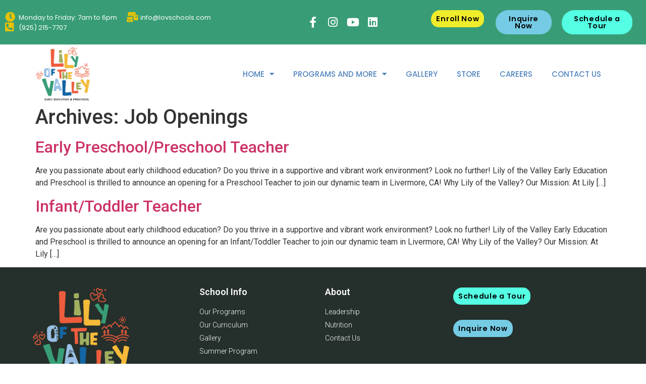

--- FILE ---
content_type: text/html; charset=UTF-8
request_url: https://lovschools.com/jobs/
body_size: 17691
content:
<!doctype html>
<html lang="en" prefix="og: https://ogp.me/ns#">
<head>
	<meta charset="UTF-8">
		<meta name="viewport" content="width=device-width, initial-scale=1">
	<link rel="profile" href="https://gmpg.org/xfn/11">
	
<!-- Search Engine Optimization by Rank Math - https://rankmath.com/ -->
<title>Job Openings - Lily of the Valley Schools (LOVS)</title>
<meta name="description" content="Job Openings Archive - Lily of the Valley Schools (LOVS)"/>
<meta name="robots" content="index, follow"/>
<link rel="canonical" href="https://lovschools.com/jobs/" />
<meta property="og:locale" content="en_US" />
<meta property="og:type" content="article" />
<meta property="og:title" content="Job Openings - Lily of the Valley Schools (LOVS)" />
<meta property="og:description" content="Job Openings Archive - Lily of the Valley Schools (LOVS)" />
<meta property="og:url" content="https://lovschools.com/jobs/" />
<meta property="og:site_name" content="Lily of the Valley Schools (LOVS)" />
<meta name="twitter:card" content="summary_large_image" />
<meta name="twitter:title" content="Job Openings - Lily of the Valley Schools (LOVS)" />
<meta name="twitter:description" content="Job Openings Archive - Lily of the Valley Schools (LOVS)" />
<script type="application/ld+json" class="rank-math-schema">{"@context":"https://schema.org","@graph":[{"@type":"Person","@id":"https://lovschools.com/#person","name":"admin"},{"@type":"WebSite","@id":"https://lovschools.com/#website","url":"https://lovschools.com","name":"Lily of the Valley Schools (LOVS)","publisher":{"@id":"https://lovschools.com/#person"},"inLanguage":"en"},{"@type":"CollectionPage","@id":"https://lovschools.com/jobs/#webpage","url":"https://lovschools.com/jobs/","name":"Job Openings - Lily of the Valley Schools (LOVS)","isPartOf":{"@id":"https://lovschools.com/#website"},"inLanguage":"en"}]}</script>
<!-- /Rank Math WordPress SEO plugin -->

<link rel="alternate" type="application/rss+xml" title="Lily of the Valley Schools (LOVS) &raquo; Feed" href="https://lovschools.com/feed/" />
<link rel="alternate" type="application/rss+xml" title="Lily of the Valley Schools (LOVS) &raquo; Comments Feed" href="https://lovschools.com/comments/feed/" />
<link rel="alternate" type="application/rss+xml" title="Lily of the Valley Schools (LOVS) &raquo; Job Openings Feed" href="https://lovschools.com/jobs/feed/" />
<script>
window._wpemojiSettings = {"baseUrl":"https:\/\/s.w.org\/images\/core\/emoji\/14.0.0\/72x72\/","ext":".png","svgUrl":"https:\/\/s.w.org\/images\/core\/emoji\/14.0.0\/svg\/","svgExt":".svg","source":{"concatemoji":"https:\/\/lovschools.com\/wp-includes\/js\/wp-emoji-release.min.js?ver=6.1.9"}};
/*! This file is auto-generated */
!function(e,a,t){var n,r,o,i=a.createElement("canvas"),p=i.getContext&&i.getContext("2d");function s(e,t){var a=String.fromCharCode,e=(p.clearRect(0,0,i.width,i.height),p.fillText(a.apply(this,e),0,0),i.toDataURL());return p.clearRect(0,0,i.width,i.height),p.fillText(a.apply(this,t),0,0),e===i.toDataURL()}function c(e){var t=a.createElement("script");t.src=e,t.defer=t.type="text/javascript",a.getElementsByTagName("head")[0].appendChild(t)}for(o=Array("flag","emoji"),t.supports={everything:!0,everythingExceptFlag:!0},r=0;r<o.length;r++)t.supports[o[r]]=function(e){if(p&&p.fillText)switch(p.textBaseline="top",p.font="600 32px Arial",e){case"flag":return s([127987,65039,8205,9895,65039],[127987,65039,8203,9895,65039])?!1:!s([55356,56826,55356,56819],[55356,56826,8203,55356,56819])&&!s([55356,57332,56128,56423,56128,56418,56128,56421,56128,56430,56128,56423,56128,56447],[55356,57332,8203,56128,56423,8203,56128,56418,8203,56128,56421,8203,56128,56430,8203,56128,56423,8203,56128,56447]);case"emoji":return!s([129777,127995,8205,129778,127999],[129777,127995,8203,129778,127999])}return!1}(o[r]),t.supports.everything=t.supports.everything&&t.supports[o[r]],"flag"!==o[r]&&(t.supports.everythingExceptFlag=t.supports.everythingExceptFlag&&t.supports[o[r]]);t.supports.everythingExceptFlag=t.supports.everythingExceptFlag&&!t.supports.flag,t.DOMReady=!1,t.readyCallback=function(){t.DOMReady=!0},t.supports.everything||(n=function(){t.readyCallback()},a.addEventListener?(a.addEventListener("DOMContentLoaded",n,!1),e.addEventListener("load",n,!1)):(e.attachEvent("onload",n),a.attachEvent("onreadystatechange",function(){"complete"===a.readyState&&t.readyCallback()})),(e=t.source||{}).concatemoji?c(e.concatemoji):e.wpemoji&&e.twemoji&&(c(e.twemoji),c(e.wpemoji)))}(window,document,window._wpemojiSettings);
</script>
<style>
img.wp-smiley,
img.emoji {
	display: inline !important;
	border: none !important;
	box-shadow: none !important;
	height: 1em !important;
	width: 1em !important;
	margin: 0 0.07em !important;
	vertical-align: -0.1em !important;
	background: none !important;
	padding: 0 !important;
}
</style>
	<link rel='stylesheet' id='wp-block-library-css' href='https://lovschools.com/wp-includes/css/dist/block-library/style.min.css?ver=6.1.9' media='all' />
<link rel='stylesheet' id='classic-theme-styles-css' href='https://lovschools.com/wp-includes/css/classic-themes.min.css?ver=1' media='all' />
<style id='global-styles-inline-css'>
body{--wp--preset--color--black: #000000;--wp--preset--color--cyan-bluish-gray: #abb8c3;--wp--preset--color--white: #ffffff;--wp--preset--color--pale-pink: #f78da7;--wp--preset--color--vivid-red: #cf2e2e;--wp--preset--color--luminous-vivid-orange: #ff6900;--wp--preset--color--luminous-vivid-amber: #fcb900;--wp--preset--color--light-green-cyan: #7bdcb5;--wp--preset--color--vivid-green-cyan: #00d084;--wp--preset--color--pale-cyan-blue: #8ed1fc;--wp--preset--color--vivid-cyan-blue: #0693e3;--wp--preset--color--vivid-purple: #9b51e0;--wp--preset--gradient--vivid-cyan-blue-to-vivid-purple: linear-gradient(135deg,rgba(6,147,227,1) 0%,rgb(155,81,224) 100%);--wp--preset--gradient--light-green-cyan-to-vivid-green-cyan: linear-gradient(135deg,rgb(122,220,180) 0%,rgb(0,208,130) 100%);--wp--preset--gradient--luminous-vivid-amber-to-luminous-vivid-orange: linear-gradient(135deg,rgba(252,185,0,1) 0%,rgba(255,105,0,1) 100%);--wp--preset--gradient--luminous-vivid-orange-to-vivid-red: linear-gradient(135deg,rgba(255,105,0,1) 0%,rgb(207,46,46) 100%);--wp--preset--gradient--very-light-gray-to-cyan-bluish-gray: linear-gradient(135deg,rgb(238,238,238) 0%,rgb(169,184,195) 100%);--wp--preset--gradient--cool-to-warm-spectrum: linear-gradient(135deg,rgb(74,234,220) 0%,rgb(151,120,209) 20%,rgb(207,42,186) 40%,rgb(238,44,130) 60%,rgb(251,105,98) 80%,rgb(254,248,76) 100%);--wp--preset--gradient--blush-light-purple: linear-gradient(135deg,rgb(255,206,236) 0%,rgb(152,150,240) 100%);--wp--preset--gradient--blush-bordeaux: linear-gradient(135deg,rgb(254,205,165) 0%,rgb(254,45,45) 50%,rgb(107,0,62) 100%);--wp--preset--gradient--luminous-dusk: linear-gradient(135deg,rgb(255,203,112) 0%,rgb(199,81,192) 50%,rgb(65,88,208) 100%);--wp--preset--gradient--pale-ocean: linear-gradient(135deg,rgb(255,245,203) 0%,rgb(182,227,212) 50%,rgb(51,167,181) 100%);--wp--preset--gradient--electric-grass: linear-gradient(135deg,rgb(202,248,128) 0%,rgb(113,206,126) 100%);--wp--preset--gradient--midnight: linear-gradient(135deg,rgb(2,3,129) 0%,rgb(40,116,252) 100%);--wp--preset--duotone--dark-grayscale: url('#wp-duotone-dark-grayscale');--wp--preset--duotone--grayscale: url('#wp-duotone-grayscale');--wp--preset--duotone--purple-yellow: url('#wp-duotone-purple-yellow');--wp--preset--duotone--blue-red: url('#wp-duotone-blue-red');--wp--preset--duotone--midnight: url('#wp-duotone-midnight');--wp--preset--duotone--magenta-yellow: url('#wp-duotone-magenta-yellow');--wp--preset--duotone--purple-green: url('#wp-duotone-purple-green');--wp--preset--duotone--blue-orange: url('#wp-duotone-blue-orange');--wp--preset--font-size--small: 13px;--wp--preset--font-size--medium: 20px;--wp--preset--font-size--large: 36px;--wp--preset--font-size--x-large: 42px;--wp--preset--spacing--20: 0.44rem;--wp--preset--spacing--30: 0.67rem;--wp--preset--spacing--40: 1rem;--wp--preset--spacing--50: 1.5rem;--wp--preset--spacing--60: 2.25rem;--wp--preset--spacing--70: 3.38rem;--wp--preset--spacing--80: 5.06rem;}:where(.is-layout-flex){gap: 0.5em;}body .is-layout-flow > .alignleft{float: left;margin-inline-start: 0;margin-inline-end: 2em;}body .is-layout-flow > .alignright{float: right;margin-inline-start: 2em;margin-inline-end: 0;}body .is-layout-flow > .aligncenter{margin-left: auto !important;margin-right: auto !important;}body .is-layout-constrained > .alignleft{float: left;margin-inline-start: 0;margin-inline-end: 2em;}body .is-layout-constrained > .alignright{float: right;margin-inline-start: 2em;margin-inline-end: 0;}body .is-layout-constrained > .aligncenter{margin-left: auto !important;margin-right: auto !important;}body .is-layout-constrained > :where(:not(.alignleft):not(.alignright):not(.alignfull)){max-width: var(--wp--style--global--content-size);margin-left: auto !important;margin-right: auto !important;}body .is-layout-constrained > .alignwide{max-width: var(--wp--style--global--wide-size);}body .is-layout-flex{display: flex;}body .is-layout-flex{flex-wrap: wrap;align-items: center;}body .is-layout-flex > *{margin: 0;}:where(.wp-block-columns.is-layout-flex){gap: 2em;}.has-black-color{color: var(--wp--preset--color--black) !important;}.has-cyan-bluish-gray-color{color: var(--wp--preset--color--cyan-bluish-gray) !important;}.has-white-color{color: var(--wp--preset--color--white) !important;}.has-pale-pink-color{color: var(--wp--preset--color--pale-pink) !important;}.has-vivid-red-color{color: var(--wp--preset--color--vivid-red) !important;}.has-luminous-vivid-orange-color{color: var(--wp--preset--color--luminous-vivid-orange) !important;}.has-luminous-vivid-amber-color{color: var(--wp--preset--color--luminous-vivid-amber) !important;}.has-light-green-cyan-color{color: var(--wp--preset--color--light-green-cyan) !important;}.has-vivid-green-cyan-color{color: var(--wp--preset--color--vivid-green-cyan) !important;}.has-pale-cyan-blue-color{color: var(--wp--preset--color--pale-cyan-blue) !important;}.has-vivid-cyan-blue-color{color: var(--wp--preset--color--vivid-cyan-blue) !important;}.has-vivid-purple-color{color: var(--wp--preset--color--vivid-purple) !important;}.has-black-background-color{background-color: var(--wp--preset--color--black) !important;}.has-cyan-bluish-gray-background-color{background-color: var(--wp--preset--color--cyan-bluish-gray) !important;}.has-white-background-color{background-color: var(--wp--preset--color--white) !important;}.has-pale-pink-background-color{background-color: var(--wp--preset--color--pale-pink) !important;}.has-vivid-red-background-color{background-color: var(--wp--preset--color--vivid-red) !important;}.has-luminous-vivid-orange-background-color{background-color: var(--wp--preset--color--luminous-vivid-orange) !important;}.has-luminous-vivid-amber-background-color{background-color: var(--wp--preset--color--luminous-vivid-amber) !important;}.has-light-green-cyan-background-color{background-color: var(--wp--preset--color--light-green-cyan) !important;}.has-vivid-green-cyan-background-color{background-color: var(--wp--preset--color--vivid-green-cyan) !important;}.has-pale-cyan-blue-background-color{background-color: var(--wp--preset--color--pale-cyan-blue) !important;}.has-vivid-cyan-blue-background-color{background-color: var(--wp--preset--color--vivid-cyan-blue) !important;}.has-vivid-purple-background-color{background-color: var(--wp--preset--color--vivid-purple) !important;}.has-black-border-color{border-color: var(--wp--preset--color--black) !important;}.has-cyan-bluish-gray-border-color{border-color: var(--wp--preset--color--cyan-bluish-gray) !important;}.has-white-border-color{border-color: var(--wp--preset--color--white) !important;}.has-pale-pink-border-color{border-color: var(--wp--preset--color--pale-pink) !important;}.has-vivid-red-border-color{border-color: var(--wp--preset--color--vivid-red) !important;}.has-luminous-vivid-orange-border-color{border-color: var(--wp--preset--color--luminous-vivid-orange) !important;}.has-luminous-vivid-amber-border-color{border-color: var(--wp--preset--color--luminous-vivid-amber) !important;}.has-light-green-cyan-border-color{border-color: var(--wp--preset--color--light-green-cyan) !important;}.has-vivid-green-cyan-border-color{border-color: var(--wp--preset--color--vivid-green-cyan) !important;}.has-pale-cyan-blue-border-color{border-color: var(--wp--preset--color--pale-cyan-blue) !important;}.has-vivid-cyan-blue-border-color{border-color: var(--wp--preset--color--vivid-cyan-blue) !important;}.has-vivid-purple-border-color{border-color: var(--wp--preset--color--vivid-purple) !important;}.has-vivid-cyan-blue-to-vivid-purple-gradient-background{background: var(--wp--preset--gradient--vivid-cyan-blue-to-vivid-purple) !important;}.has-light-green-cyan-to-vivid-green-cyan-gradient-background{background: var(--wp--preset--gradient--light-green-cyan-to-vivid-green-cyan) !important;}.has-luminous-vivid-amber-to-luminous-vivid-orange-gradient-background{background: var(--wp--preset--gradient--luminous-vivid-amber-to-luminous-vivid-orange) !important;}.has-luminous-vivid-orange-to-vivid-red-gradient-background{background: var(--wp--preset--gradient--luminous-vivid-orange-to-vivid-red) !important;}.has-very-light-gray-to-cyan-bluish-gray-gradient-background{background: var(--wp--preset--gradient--very-light-gray-to-cyan-bluish-gray) !important;}.has-cool-to-warm-spectrum-gradient-background{background: var(--wp--preset--gradient--cool-to-warm-spectrum) !important;}.has-blush-light-purple-gradient-background{background: var(--wp--preset--gradient--blush-light-purple) !important;}.has-blush-bordeaux-gradient-background{background: var(--wp--preset--gradient--blush-bordeaux) !important;}.has-luminous-dusk-gradient-background{background: var(--wp--preset--gradient--luminous-dusk) !important;}.has-pale-ocean-gradient-background{background: var(--wp--preset--gradient--pale-ocean) !important;}.has-electric-grass-gradient-background{background: var(--wp--preset--gradient--electric-grass) !important;}.has-midnight-gradient-background{background: var(--wp--preset--gradient--midnight) !important;}.has-small-font-size{font-size: var(--wp--preset--font-size--small) !important;}.has-medium-font-size{font-size: var(--wp--preset--font-size--medium) !important;}.has-large-font-size{font-size: var(--wp--preset--font-size--large) !important;}.has-x-large-font-size{font-size: var(--wp--preset--font-size--x-large) !important;}
.wp-block-navigation a:where(:not(.wp-element-button)){color: inherit;}
:where(.wp-block-columns.is-layout-flex){gap: 2em;}
.wp-block-pullquote{font-size: 1.5em;line-height: 1.6;}
</style>
<link rel='stylesheet' id='awsm-jobs-general-css' href='https://lovschools.com/wp-content/plugins/wp-job-openings/assets/css/general.min.css?ver=3.3.3' media='all' />
<link rel='stylesheet' id='awsm-jobs-style-css' href='https://lovschools.com/wp-content/plugins/wp-job-openings/assets/css/style.min.css?ver=3.3.3' media='all' />
<link rel='stylesheet' id='hello-elementor-css' href='https://lovschools.com/wp-content/themes/hello-elementor/style.min.css?ver=2.6.1' media='all' />
<link rel='stylesheet' id='hello-elementor-theme-style-css' href='https://lovschools.com/wp-content/themes/hello-elementor/theme.min.css?ver=2.6.1' media='all' />
<link rel='stylesheet' id='elementor-icons-css' href='https://lovschools.com/wp-content/plugins/elementor/assets/lib/eicons/css/elementor-icons.min.css?ver=5.12.0' media='all' />
<link rel='stylesheet' id='elementor-frontend-css' href='https://lovschools.com/wp-content/plugins/elementor/assets/css/frontend.min.css?ver=3.4.3' media='all' />
<style id='elementor-frontend-inline-css'>
.elementor-kit-7{--e-global-color-primary:#6EC1E4;--e-global-color-secondary:#54595F;--e-global-color-text:#7A7A7A;--e-global-color-accent:#61CE70;--e-global-typography-primary-font-family:"Roboto";--e-global-typography-primary-font-weight:600;--e-global-typography-secondary-font-family:"Roboto Slab";--e-global-typography-secondary-font-weight:400;--e-global-typography-text-font-family:"Roboto";--e-global-typography-text-font-weight:400;--e-global-typography-accent-font-family:"Roboto";--e-global-typography-accent-font-weight:500;}.elementor-section.elementor-section-boxed > .elementor-container{max-width:1140px;}.elementor-widget:not(:last-child){margin-bottom:20px;}{}h1.entry-title{display:var(--page-title-display);}.site-header{padding-right:0px;padding-left:0px;}@media(max-width:1024px){.elementor-section.elementor-section-boxed > .elementor-container{max-width:1024px;}}@media(max-width:767px){.elementor-section.elementor-section-boxed > .elementor-container{max-width:767px;}}
@font-face{font-family:eicons;src:url(https://lovschools.com/wp-content/plugins/elementor/assets/lib/eicons/fonts/eicons.eot?5.10.0);src:url(https://lovschools.com/wp-content/plugins/elementor/assets/lib/eicons/fonts/eicons.eot?5.10.0#iefix) format("embedded-opentype"),url(https://lovschools.com/wp-content/plugins/elementor/assets/lib/eicons/fonts/eicons.woff2?5.10.0) format("woff2"),url(https://lovschools.com/wp-content/plugins/elementor/assets/lib/eicons/fonts/eicons.woff?5.10.0) format("woff"),url(https://lovschools.com/wp-content/plugins/elementor/assets/lib/eicons/fonts/eicons.ttf?5.10.0) format("truetype"),url(https://lovschools.com/wp-content/plugins/elementor/assets/lib/eicons/fonts/eicons.svg?5.10.0#eicon) format("svg");font-weight:400;font-style:normal}
.elementor-40 .elementor-element.elementor-element-4d3d498 > .elementor-container{min-height:45px;}.elementor-40 .elementor-element.elementor-element-4d3d498 > .elementor-container > .elementor-column > .elementor-widget-wrap{align-content:center;align-items:center;}.elementor-40 .elementor-element.elementor-element-4d3d498:not(.elementor-motion-effects-element-type-background), .elementor-40 .elementor-element.elementor-element-4d3d498 > .elementor-motion-effects-container > .elementor-motion-effects-layer{background-color:#389D76;}.elementor-40 .elementor-element.elementor-element-4d3d498{transition:background 0.3s, border 0.3s, border-radius 0.3s, box-shadow 0.3s;padding:10px 10px 10px 10px;}.elementor-40 .elementor-element.elementor-element-4d3d498 > .elementor-background-overlay{transition:background 0.3s, border-radius 0.3s, opacity 0.3s;}.elementor-40 .elementor-element.elementor-element-3275889 .elementor-icon-list-items:not(.elementor-inline-items) .elementor-icon-list-item:not(:last-child){padding-bottom:calc(19px/2);}.elementor-40 .elementor-element.elementor-element-3275889 .elementor-icon-list-items:not(.elementor-inline-items) .elementor-icon-list-item:not(:first-child){margin-top:calc(19px/2);}.elementor-40 .elementor-element.elementor-element-3275889 .elementor-icon-list-items.elementor-inline-items .elementor-icon-list-item{margin-right:calc(19px/2);margin-left:calc(19px/2);}.elementor-40 .elementor-element.elementor-element-3275889 .elementor-icon-list-items.elementor-inline-items{margin-right:calc(-19px/2);margin-left:calc(-19px/2);}body.rtl .elementor-40 .elementor-element.elementor-element-3275889 .elementor-icon-list-items.elementor-inline-items .elementor-icon-list-item:after{left:calc(-19px/2);}body:not(.rtl) .elementor-40 .elementor-element.elementor-element-3275889 .elementor-icon-list-items.elementor-inline-items .elementor-icon-list-item:after{right:calc(-19px/2);}.elementor-40 .elementor-element.elementor-element-3275889 .elementor-icon-list-icon i{color:#e8c204;}.elementor-40 .elementor-element.elementor-element-3275889 .elementor-icon-list-icon svg{fill:#e8c204;}.elementor-40 .elementor-element.elementor-element-3275889{--e-icon-list-icon-size:20px;}.elementor-40 .elementor-element.elementor-element-3275889 .elementor-icon-list-text{color:#ffffff;padding-left:2px;}.elementor-40 .elementor-element.elementor-element-3275889 .elementor-icon-list-item > .elementor-icon-list-text, .elementor-40 .elementor-element.elementor-element-3275889 .elementor-icon-list-item > a{font-family:"Poppins", Sans-serif;font-size:13px;}.elementor-40 .elementor-element.elementor-element-3275889 > .elementor-widget-container{margin:0px 0px 0px 0px;padding:0px 0px 0px 0px;}.elementor-40 .elementor-element.elementor-element-52eeef4{--grid-template-columns:repeat(0, auto);--icon-size:22px;--grid-column-gap:0px;--grid-row-gap:0px;}.elementor-40 .elementor-element.elementor-element-52eeef4 .elementor-widget-container{text-align:center;}.elementor-40 .elementor-element.elementor-element-52eeef4 .elementor-social-icon{background-color:rgba(0,0,0,0);--icon-padding:0.4em;}.elementor-40 .elementor-element.elementor-element-52eeef4 .elementor-social-icon i{color:#ffffff;}.elementor-40 .elementor-element.elementor-element-52eeef4 .elementor-social-icon svg{fill:#ffffff;}.elementor-40 .elementor-element.elementor-element-52eeef4 .elementor-social-icon:hover{background-color:#e8c204;}.elementor-40 .elementor-element.elementor-element-e99da91.elementor-column > .elementor-widget-wrap{justify-content:flex-end;}.elementor-40 .elementor-element.elementor-element-e99da91 > .elementor-element-populated{margin:0px 0px 0px 0px;padding:0px 0px 0px 0px;}.elementor-40 .elementor-element.elementor-element-cf7ef53 .elementor-button .elementor-align-icon-right{margin-left:18px;}.elementor-40 .elementor-element.elementor-element-cf7ef53 .elementor-button .elementor-align-icon-left{margin-right:18px;}.elementor-40 .elementor-element.elementor-element-cf7ef53 .elementor-button{font-family:"Poppins", Sans-serif;font-size:0.9em;font-weight:600;letter-spacing:0.7px;fill:#000000;color:#000000;background-color:#EFEC2C;border-radius:35px 30px 30px 30px;padding:10px 10px 10px 10px;}.elementor-40 .elementor-element.elementor-element-cf7ef53 .elementor-button:hover, .elementor-40 .elementor-element.elementor-element-cf7ef53 .elementor-button:focus{color:#FFFFFF;background-color:#FFCC78;}.elementor-40 .elementor-element.elementor-element-cf7ef53 .elementor-button:hover svg, .elementor-40 .elementor-element.elementor-element-cf7ef53 .elementor-button:focus svg{fill:#FFFFFF;}.elementor-40 .elementor-element.elementor-element-cf7ef53 > .elementor-widget-container{margin:0px 0px 0px 0px;padding:0em 0em 0em 0em;}.elementor-40 .elementor-element.elementor-element-cf7ef53{width:auto;max-width:auto;}.elementor-40 .elementor-element.elementor-element-b133c0c .elementor-button .elementor-align-icon-right{margin-left:0px;}.elementor-40 .elementor-element.elementor-element-b133c0c .elementor-button .elementor-align-icon-left{margin-right:0px;}.elementor-40 .elementor-element.elementor-element-b133c0c .elementor-button{font-family:"Poppins", Sans-serif;font-size:0.9em;font-weight:600;letter-spacing:0.7px;fill:#000000;color:#000000;background-color:#75CBE4;border-radius:35px 30px 30px 30px;padding:10px 10px 10px 10px;}.elementor-40 .elementor-element.elementor-element-b133c0c .elementor-button:hover, .elementor-40 .elementor-element.elementor-element-b133c0c .elementor-button:focus{color:#FFFFFF;background-color:#7BD4FB;}.elementor-40 .elementor-element.elementor-element-b133c0c .elementor-button:hover svg, .elementor-40 .elementor-element.elementor-element-b133c0c .elementor-button:focus svg{fill:#FFFFFF;}.elementor-40 .elementor-element.elementor-element-b133c0c > .elementor-widget-container{margin:0px 0px 0px 0px;padding:0em 0em 0em 0em;}.elementor-40 .elementor-element.elementor-element-b133c0c{width:auto;max-width:auto;}.elementor-40 .elementor-element.elementor-element-baa48d8 .elementor-button .elementor-align-icon-right{margin-left:0px;}.elementor-40 .elementor-element.elementor-element-baa48d8 .elementor-button .elementor-align-icon-left{margin-right:0px;}.elementor-40 .elementor-element.elementor-element-baa48d8 .elementor-button{font-family:"Poppins", Sans-serif;font-size:0.9em;font-weight:600;letter-spacing:0.7px;fill:#000000;color:#000000;background-color:#54FFE3;border-radius:35px 30px 30px 30px;padding:10px 10px 10px 10px;}.elementor-40 .elementor-element.elementor-element-baa48d8 .elementor-button:hover, .elementor-40 .elementor-element.elementor-element-baa48d8 .elementor-button:focus{color:#FFFFFF;background-color:#63CC47;}.elementor-40 .elementor-element.elementor-element-baa48d8 .elementor-button:hover svg, .elementor-40 .elementor-element.elementor-element-baa48d8 .elementor-button:focus svg{fill:#FFFFFF;}.elementor-40 .elementor-element.elementor-element-baa48d8 > .elementor-widget-container{margin:0px 0px 0px 0px;padding:0em 0em 0em 0em;}.elementor-40 .elementor-element.elementor-element-baa48d8{width:auto;max-width:auto;}.elementor-40 .elementor-element.elementor-element-621b241 > .elementor-container{min-height:45px;}.elementor-40 .elementor-element.elementor-element-621b241 > .elementor-container > .elementor-column > .elementor-widget-wrap{align-content:center;align-items:center;}.elementor-40 .elementor-element.elementor-element-621b241:not(.elementor-motion-effects-element-type-background), .elementor-40 .elementor-element.elementor-element-621b241 > .elementor-motion-effects-container > .elementor-motion-effects-layer{background-color:#389D76;}.elementor-40 .elementor-element.elementor-element-621b241{transition:background 0.3s, border 0.3s, border-radius 0.3s, box-shadow 0.3s;padding:10px 10px 10px 10px;}.elementor-40 .elementor-element.elementor-element-621b241 > .elementor-background-overlay{transition:background 0.3s, border-radius 0.3s, opacity 0.3s;}.elementor-40 .elementor-element.elementor-element-aa9dbee.elementor-column > .elementor-widget-wrap{justify-content:center;}.elementor-40 .elementor-element.elementor-element-aa9dbee > .elementor-widget-wrap > .elementor-widget:not(.elementor-widget__width-auto):not(.elementor-widget__width-initial):not(:last-child):not(.elementor-absolute){margin-bottom:20px;}.elementor-40 .elementor-element.elementor-element-aa9dbee > .elementor-element-populated{margin:0px 0px 0px 0px;padding:0px 0px 0px 0px;}.elementor-40 .elementor-element.elementor-element-12844ea .elementor-button{background-color:#ED5D3D;border-radius:15px 15px 15px 15px;}.elementor-40 .elementor-element.elementor-element-03e578a.elementor-column > .elementor-widget-wrap{justify-content:center;}.elementor-40 .elementor-element.elementor-element-03e578a > .elementor-element-populated{margin:0px 0px 0px 0px;padding:0px 0px 0px 0px;}.elementor-40 .elementor-element.elementor-element-06636a9 .elementor-button{background-color:#1566A4;border-radius:15px 15px 15px 15px;}.elementor-bc-flex-widget .elementor-40 .elementor-element.elementor-element-3178de8.elementor-column .elementor-widget-wrap{align-items:center;}.elementor-40 .elementor-element.elementor-element-3178de8.elementor-column.elementor-element[data-element_type="column"] > .elementor-widget-wrap.elementor-element-populated{align-content:center;align-items:center;}.elementor-40 .elementor-element.elementor-element-3178de8.elementor-column > .elementor-widget-wrap{justify-content:center;}.elementor-40 .elementor-element.elementor-element-3178de8 > .elementor-element-populated{margin:0px 0px 0px 0px;padding:0px 0px 0px 0px;}.elementor-40 .elementor-element.elementor-element-de91dd2 .elementor-button{fill:#000000;color:#000000;background-color:#E8C204;border-radius:15px 15px 15px 15px;}.elementor-40 .elementor-element.elementor-element-f836c72 > .elementor-container{min-height:45px;}.elementor-40 .elementor-element.elementor-element-f836c72 > .elementor-container > .elementor-column > .elementor-widget-wrap{align-content:center;align-items:center;}.elementor-40 .elementor-element.elementor-element-f836c72:not(.elementor-motion-effects-element-type-background), .elementor-40 .elementor-element.elementor-element-f836c72 > .elementor-motion-effects-container > .elementor-motion-effects-layer{background-color:#389D76;}.elementor-40 .elementor-element.elementor-element-f836c72{transition:background 0.3s, border 0.3s, border-radius 0.3s, box-shadow 0.3s;padding:10px 10px 10px 10px;}.elementor-40 .elementor-element.elementor-element-f836c72 > .elementor-background-overlay{transition:background 0.3s, border-radius 0.3s, opacity 0.3s;}.elementor-bc-flex-widget .elementor-40 .elementor-element.elementor-element-ac89b31.elementor-column .elementor-widget-wrap{align-items:center;}.elementor-40 .elementor-element.elementor-element-ac89b31.elementor-column.elementor-element[data-element_type="column"] > .elementor-widget-wrap.elementor-element-populated{align-content:center;align-items:center;}.elementor-40 .elementor-element.elementor-element-ac89b31.elementor-column > .elementor-widget-wrap{justify-content:center;}.elementor-40 .elementor-element.elementor-element-ac89b31 > .elementor-element-populated{margin:0px 0px 0px 0px;padding:0px 0px 0px 0px;}.elementor-40 .elementor-element.elementor-element-434646f .elementor-icon-list-item:not(:last-child):after{content:"";border-color:#ddd;}.elementor-40 .elementor-element.elementor-element-434646f .elementor-icon-list-items:not(.elementor-inline-items) .elementor-icon-list-item:not(:last-child):after{border-top-style:solid;border-top-width:1px;}.elementor-40 .elementor-element.elementor-element-434646f .elementor-icon-list-items.elementor-inline-items .elementor-icon-list-item:not(:last-child):after{border-left-style:solid;}.elementor-40 .elementor-element.elementor-element-434646f .elementor-inline-items .elementor-icon-list-item:not(:last-child):after{border-left-width:1px;}.elementor-40 .elementor-element.elementor-element-434646f{--e-icon-list-icon-size:14px;}.elementor-40 .elementor-element.elementor-element-434646f .elementor-icon-list-text{color:#FFFFFF;}.elementor-40 .elementor-element.elementor-element-434646f .elementor-icon-list-item:hover .elementor-icon-list-text{color:#EFD4D4;}.elementor-40 .elementor-element.elementor-element-434646f .elementor-icon-list-item > .elementor-icon-list-text, .elementor-40 .elementor-element.elementor-element-434646f .elementor-icon-list-item > a{font-weight:500;}.elementor-40 .elementor-element.elementor-element-1766500 > .elementor-container{min-height:45px;}.elementor-40 .elementor-element.elementor-element-1766500 > .elementor-container > .elementor-column > .elementor-widget-wrap{align-content:center;align-items:center;}.elementor-40 .elementor-element.elementor-element-1766500:not(.elementor-motion-effects-element-type-background), .elementor-40 .elementor-element.elementor-element-1766500 > .elementor-motion-effects-container > .elementor-motion-effects-layer{background-color:#389D76;}.elementor-40 .elementor-element.elementor-element-1766500{transition:background 0.3s, border 0.3s, border-radius 0.3s, box-shadow 0.3s;padding:10px 10px 10px 10px;}.elementor-40 .elementor-element.elementor-element-1766500 > .elementor-background-overlay{transition:background 0.3s, border-radius 0.3s, opacity 0.3s;}.elementor-40 .elementor-element.elementor-element-5b749d2.elementor-column > .elementor-widget-wrap{justify-content:center;}.elementor-40 .elementor-element.elementor-element-5b749d2 > .elementor-widget-wrap > .elementor-widget:not(.elementor-widget__width-auto):not(.elementor-widget__width-initial):not(:last-child):not(.elementor-absolute){margin-bottom:20px;}.elementor-40 .elementor-element.elementor-element-5b749d2 > .elementor-element-populated{margin:0px 0px 0px 0px;padding:0px 0px 0px 0px;}.elementor-40 .elementor-element.elementor-element-92cd308 .elementor-icon-list-item:not(:last-child):after{content:"";border-color:#ddd;}.elementor-40 .elementor-element.elementor-element-92cd308 .elementor-icon-list-items:not(.elementor-inline-items) .elementor-icon-list-item:not(:last-child):after{border-top-style:solid;}.elementor-40 .elementor-element.elementor-element-92cd308 .elementor-icon-list-items.elementor-inline-items .elementor-icon-list-item:not(:last-child):after{border-left-style:solid;}.elementor-40 .elementor-element.elementor-element-92cd308{--e-icon-list-icon-size:14px;}.elementor-40 .elementor-element.elementor-element-7ff0e8c > .elementor-container{min-height:45px;}.elementor-40 .elementor-element.elementor-element-7ff0e8c > .elementor-container > .elementor-column > .elementor-widget-wrap{align-content:center;align-items:center;}.elementor-40 .elementor-element.elementor-element-7ff0e8c:not(.elementor-motion-effects-element-type-background), .elementor-40 .elementor-element.elementor-element-7ff0e8c > .elementor-motion-effects-container > .elementor-motion-effects-layer{background-color:#389D76;}.elementor-40 .elementor-element.elementor-element-7ff0e8c{transition:background 0.3s, border 0.3s, border-radius 0.3s, box-shadow 0.3s;}.elementor-40 .elementor-element.elementor-element-7ff0e8c > .elementor-background-overlay{transition:background 0.3s, border-radius 0.3s, opacity 0.3s;}.elementor-40 .elementor-element.elementor-element-5a014d5 .elementor-icon-list-items:not(.elementor-inline-items) .elementor-icon-list-item:not(:last-child){padding-bottom:calc(23px/2);}.elementor-40 .elementor-element.elementor-element-5a014d5 .elementor-icon-list-items:not(.elementor-inline-items) .elementor-icon-list-item:not(:first-child){margin-top:calc(23px/2);}.elementor-40 .elementor-element.elementor-element-5a014d5 .elementor-icon-list-items.elementor-inline-items .elementor-icon-list-item{margin-right:calc(23px/2);margin-left:calc(23px/2);}.elementor-40 .elementor-element.elementor-element-5a014d5 .elementor-icon-list-items.elementor-inline-items{margin-right:calc(-23px/2);margin-left:calc(-23px/2);}body.rtl .elementor-40 .elementor-element.elementor-element-5a014d5 .elementor-icon-list-items.elementor-inline-items .elementor-icon-list-item:after{left:calc(-23px/2);}body:not(.rtl) .elementor-40 .elementor-element.elementor-element-5a014d5 .elementor-icon-list-items.elementor-inline-items .elementor-icon-list-item:after{right:calc(-23px/2);}.elementor-40 .elementor-element.elementor-element-5a014d5 .elementor-icon-list-item:not(:last-child):after{content:"";border-color:#ddd;}.elementor-40 .elementor-element.elementor-element-5a014d5 .elementor-icon-list-items:not(.elementor-inline-items) .elementor-icon-list-item:not(:last-child):after{border-top-style:solid;border-top-width:1px;}.elementor-40 .elementor-element.elementor-element-5a014d5 .elementor-icon-list-items.elementor-inline-items .elementor-icon-list-item:not(:last-child):after{border-left-style:solid;}.elementor-40 .elementor-element.elementor-element-5a014d5 .elementor-inline-items .elementor-icon-list-item:not(:last-child):after{border-left-width:1px;}.elementor-40 .elementor-element.elementor-element-5a014d5 .elementor-icon-list-icon i{color:#e8c204;}.elementor-40 .elementor-element.elementor-element-5a014d5 .elementor-icon-list-icon svg{fill:#e8c204;}.elementor-40 .elementor-element.elementor-element-5a014d5{--e-icon-list-icon-size:22px;}.elementor-40 .elementor-element.elementor-element-5a014d5 .elementor-icon-list-text{color:#FFFFFF;padding-left:2px;}.elementor-40 .elementor-element.elementor-element-5a014d5 .elementor-icon-list-item > .elementor-icon-list-text, .elementor-40 .elementor-element.elementor-element-5a014d5 .elementor-icon-list-item > a{font-family:"Poppins", Sans-serif;font-size:14px;}.elementor-40 .elementor-element.elementor-element-f09def0 .elementor-icon-list-items:not(.elementor-inline-items) .elementor-icon-list-item:not(:last-child){padding-bottom:calc(23px/2);}.elementor-40 .elementor-element.elementor-element-f09def0 .elementor-icon-list-items:not(.elementor-inline-items) .elementor-icon-list-item:not(:first-child){margin-top:calc(23px/2);}.elementor-40 .elementor-element.elementor-element-f09def0 .elementor-icon-list-items.elementor-inline-items .elementor-icon-list-item{margin-right:calc(23px/2);margin-left:calc(23px/2);}.elementor-40 .elementor-element.elementor-element-f09def0 .elementor-icon-list-items.elementor-inline-items{margin-right:calc(-23px/2);margin-left:calc(-23px/2);}body.rtl .elementor-40 .elementor-element.elementor-element-f09def0 .elementor-icon-list-items.elementor-inline-items .elementor-icon-list-item:after{left:calc(-23px/2);}body:not(.rtl) .elementor-40 .elementor-element.elementor-element-f09def0 .elementor-icon-list-items.elementor-inline-items .elementor-icon-list-item:after{right:calc(-23px/2);}.elementor-40 .elementor-element.elementor-element-f09def0 .elementor-icon-list-item:not(:last-child):after{content:"";border-color:#ddd;}.elementor-40 .elementor-element.elementor-element-f09def0 .elementor-icon-list-items:not(.elementor-inline-items) .elementor-icon-list-item:not(:last-child):after{border-top-style:solid;border-top-width:1px;}.elementor-40 .elementor-element.elementor-element-f09def0 .elementor-icon-list-items.elementor-inline-items .elementor-icon-list-item:not(:last-child):after{border-left-style:solid;}.elementor-40 .elementor-element.elementor-element-f09def0 .elementor-inline-items .elementor-icon-list-item:not(:last-child):after{border-left-width:1px;}.elementor-40 .elementor-element.elementor-element-f09def0 .elementor-icon-list-icon i{color:#e8c204;}.elementor-40 .elementor-element.elementor-element-f09def0 .elementor-icon-list-icon svg{fill:#e8c204;}.elementor-40 .elementor-element.elementor-element-f09def0{--e-icon-list-icon-size:22px;}.elementor-40 .elementor-element.elementor-element-f09def0 .elementor-icon-list-text{color:#FFFFFF;padding-left:2px;}.elementor-40 .elementor-element.elementor-element-f09def0 .elementor-icon-list-item > .elementor-icon-list-text, .elementor-40 .elementor-element.elementor-element-f09def0 .elementor-icon-list-item > a{font-family:"Poppins", Sans-serif;font-size:14px;}.elementor-40 .elementor-element.elementor-element-4cf67a4b > .elementor-container > .elementor-column > .elementor-widget-wrap{align-content:center;align-items:center;}.elementor-40 .elementor-element.elementor-element-4cf67a4b{border-style:solid;border-width:0px 0px 0px 0px;border-color:#FFFFFF;transition:background 0.3s, border 0.3s, border-radius 0.3s, box-shadow 0.3s;margin-top:5px;margin-bottom:5px;padding:0px 10px 0px 10px;}.elementor-40 .elementor-element.elementor-element-4cf67a4b > .elementor-background-overlay{transition:background 0.3s, border-radius 0.3s, opacity 0.3s;}.elementor-40 .elementor-element.elementor-element-03942eb{text-align:left;}.elementor-40 .elementor-element.elementor-element-03942eb img{width:64%;}.elementor-40 .elementor-element.elementor-element-03942eb > .elementor-widget-container{margin:0px 0px 0px 0px;padding:0px 0px 0px 0px;}.elementor-40 .elementor-element.elementor-element-1d4759c3 > .elementor-element-populated{margin:0px 0px 0px 0px;padding:0px 0px 0px 0px;}.elementor-40 .elementor-element.elementor-element-17a28d91 .elementor-menu-toggle{margin-left:auto;background-color:rgba(0,0,0,0);}.elementor-40 .elementor-element.elementor-element-17a28d91 .elementor-nav-menu .elementor-item{font-family:"Poppins", Sans-serif;font-size:15px;font-weight:500;text-transform:uppercase;}.elementor-40 .elementor-element.elementor-element-17a28d91 .elementor-nav-menu--main .elementor-item{color:#5386C0;fill:#5386C0;padding-left:19px;padding-right:19px;padding-top:26px;padding-bottom:26px;}.elementor-40 .elementor-element.elementor-element-17a28d91 .elementor-nav-menu--main:not(.e--pointer-framed) .elementor-item:before,
					.elementor-40 .elementor-element.elementor-element-17a28d91 .elementor-nav-menu--main:not(.e--pointer-framed) .elementor-item:after{background-color:#e8c204;}.elementor-40 .elementor-element.elementor-element-17a28d91 .e--pointer-framed .elementor-item:before,
					.elementor-40 .elementor-element.elementor-element-17a28d91 .e--pointer-framed .elementor-item:after{border-color:#e8c204;}.elementor-40 .elementor-element.elementor-element-17a28d91 .elementor-nav-menu--main .elementor-item.elementor-item-active{color:#CC6047;}.elementor-40 .elementor-element.elementor-element-17a28d91 .e--pointer-framed .elementor-item:before{border-width:4px;}.elementor-40 .elementor-element.elementor-element-17a28d91 .e--pointer-framed.e--animation-draw .elementor-item:before{border-width:0 0 4px 4px;}.elementor-40 .elementor-element.elementor-element-17a28d91 .e--pointer-framed.e--animation-draw .elementor-item:after{border-width:4px 4px 0 0;}.elementor-40 .elementor-element.elementor-element-17a28d91 .e--pointer-framed.e--animation-corners .elementor-item:before{border-width:4px 0 0 4px;}.elementor-40 .elementor-element.elementor-element-17a28d91 .e--pointer-framed.e--animation-corners .elementor-item:after{border-width:0 4px 4px 0;}.elementor-40 .elementor-element.elementor-element-17a28d91 .e--pointer-underline .elementor-item:after,
					 .elementor-40 .elementor-element.elementor-element-17a28d91 .e--pointer-overline .elementor-item:before,
					 .elementor-40 .elementor-element.elementor-element-17a28d91 .e--pointer-double-line .elementor-item:before,
					 .elementor-40 .elementor-element.elementor-element-17a28d91 .e--pointer-double-line .elementor-item:after{height:4px;}body:not(.rtl) .elementor-40 .elementor-element.elementor-element-17a28d91 .elementor-nav-menu--layout-horizontal .elementor-nav-menu > li:not(:last-child){margin-right:0px;}body.rtl .elementor-40 .elementor-element.elementor-element-17a28d91 .elementor-nav-menu--layout-horizontal .elementor-nav-menu > li:not(:last-child){margin-left:0px;}.elementor-40 .elementor-element.elementor-element-17a28d91 .elementor-nav-menu--main:not(.elementor-nav-menu--layout-horizontal) .elementor-nav-menu > li:not(:last-child){margin-bottom:0px;}.elementor-40 .elementor-element.elementor-element-17a28d91 .elementor-nav-menu--dropdown{background-color:#f9f9f9;}.elementor-40 .elementor-element.elementor-element-17a28d91 .elementor-nav-menu--dropdown a:hover,
					.elementor-40 .elementor-element.elementor-element-17a28d91 .elementor-nav-menu--dropdown a.elementor-item-active,
					.elementor-40 .elementor-element.elementor-element-17a28d91 .elementor-nav-menu--dropdown a.highlighted{background-color:#e8c204;}.elementor-40 .elementor-element.elementor-element-17a28d91 .elementor-nav-menu--dropdown .elementor-item, .elementor-40 .elementor-element.elementor-element-17a28d91 .elementor-nav-menu--dropdown  .elementor-sub-item{font-family:"Poppins", Sans-serif;font-weight:400;}.elementor-40 .elementor-element.elementor-element-17a28d91 > .elementor-widget-container{margin:0px 0px 0px 0px;padding:0px 0px 0px 0px;}@media(max-width:1024px){.elementor-40 .elementor-element.elementor-element-4d3d498{padding:10px 20px 10px 20px;}.elementor-40 .elementor-element.elementor-element-52eeef4 .elementor-social-icon{--icon-padding:0.9em;}.elementor-40 .elementor-element.elementor-element-621b241{padding:10px 20px 10px 20px;}.elementor-40 .elementor-element.elementor-element-f836c72{padding:10px 20px 10px 20px;}.elementor-40 .elementor-element.elementor-element-1766500{padding:10px 20px 10px 20px;}.elementor-40 .elementor-element.elementor-element-7ff0e8c{padding:10px 20px 10px 20px;}.elementor-40 .elementor-element.elementor-element-4cf67a4b{padding:40px 20px 40px 20px;}}@media(max-width:767px){.elementor-40 .elementor-element.elementor-element-4d3d498{padding:0px 0px 0px 0px;}.elementor-40 .elementor-element.elementor-element-3275889 .elementor-icon-list-items:not(.elementor-inline-items) .elementor-icon-list-item:not(:last-child){padding-bottom:calc(20px/2);}.elementor-40 .elementor-element.elementor-element-3275889 .elementor-icon-list-items:not(.elementor-inline-items) .elementor-icon-list-item:not(:first-child){margin-top:calc(20px/2);}.elementor-40 .elementor-element.elementor-element-3275889 .elementor-icon-list-items.elementor-inline-items .elementor-icon-list-item{margin-right:calc(20px/2);margin-left:calc(20px/2);}.elementor-40 .elementor-element.elementor-element-3275889 .elementor-icon-list-items.elementor-inline-items{margin-right:calc(-20px/2);margin-left:calc(-20px/2);}body.rtl .elementor-40 .elementor-element.elementor-element-3275889 .elementor-icon-list-items.elementor-inline-items .elementor-icon-list-item:after{left:calc(-20px/2);}body:not(.rtl) .elementor-40 .elementor-element.elementor-element-3275889 .elementor-icon-list-items.elementor-inline-items .elementor-icon-list-item:after{right:calc(-20px/2);}.elementor-40 .elementor-element.elementor-element-3275889 .elementor-icon-list-item > .elementor-icon-list-text, .elementor-40 .elementor-element.elementor-element-3275889 .elementor-icon-list-item > a{line-height:1.9em;}.elementor-40 .elementor-element.elementor-element-c051378 > .elementor-element-populated{margin:0px 0px 0px 0px;}.elementor-40 .elementor-element.elementor-element-52eeef4 .elementor-widget-container{text-align:center;}.elementor-40 .elementor-element.elementor-element-52eeef4{--icon-size:16px;}.elementor-40 .elementor-element.elementor-element-52eeef4 > .elementor-widget-container{margin:0px 0px 0px 0px;padding:0px 0px 0px 0px;}.elementor-40 .elementor-element.elementor-element-e99da91 > .elementor-element-populated{margin:0px 0px 0px 0px;}.elementor-40 .elementor-element.elementor-element-cf7ef53 > .elementor-widget-container{padding:1em 0em 0em 0em;}.elementor-40 .elementor-element.elementor-element-cf7ef53{width:100%;max-width:100%;}.elementor-40 .elementor-element.elementor-element-b133c0c > .elementor-widget-container{padding:1em 0em 0em 0em;}.elementor-40 .elementor-element.elementor-element-b133c0c{width:100%;max-width:100%;}.elementor-40 .elementor-element.elementor-element-baa48d8 > .elementor-widget-container{padding:1em 0em 0em 0em;}.elementor-40 .elementor-element.elementor-element-baa48d8{width:100%;max-width:100%;}.elementor-40 .elementor-element.elementor-element-621b241{padding:5px 5px 5px 5px;}.elementor-40 .elementor-element.elementor-element-aa9dbee{width:25%;}.elementor-bc-flex-widget .elementor-40 .elementor-element.elementor-element-aa9dbee.elementor-column .elementor-widget-wrap{align-items:center;}.elementor-40 .elementor-element.elementor-element-aa9dbee.elementor-column.elementor-element[data-element_type="column"] > .elementor-widget-wrap.elementor-element-populated{align-content:center;align-items:center;}.elementor-40 .elementor-element.elementor-element-aa9dbee.elementor-column > .elementor-widget-wrap{justify-content:center;}.elementor-40 .elementor-element.elementor-element-aa9dbee > .elementor-element-populated{margin:0px 0px 0px 0px;padding:0px 0px 0px 0px;}.elementor-40 .elementor-element.elementor-element-12844ea .elementor-button{font-size:15px;padding:10px 10px 10px 10px;}.elementor-40 .elementor-element.elementor-element-03e578a{width:33%;}.elementor-40 .elementor-element.elementor-element-03e578a > .elementor-element-populated{margin:0px 0px 0px 0px;}.elementor-40 .elementor-element.elementor-element-06636a9 .elementor-button{font-size:15px;padding:10px 10px 10px 10px;}.elementor-40 .elementor-element.elementor-element-06636a9 > .elementor-widget-container{margin:0px 0px 0px 0px;padding:0px 0px 0px 0px;}.elementor-40 .elementor-element.elementor-element-3178de8{width:40%;}.elementor-40 .elementor-element.elementor-element-3178de8 > .elementor-element-populated{margin:0px 0px 0px 0px;}.elementor-40 .elementor-element.elementor-element-de91dd2 .elementor-button{font-size:15px;padding:10px 10px 10px 10px;}.elementor-40 .elementor-element.elementor-element-de91dd2 > .elementor-widget-container{margin:0px 0px 0px 0px;padding:0px 0px 0px 0px;}.elementor-40 .elementor-element.elementor-element-f836c72{margin-top:0px;margin-bottom:1px;padding:0px 5px 0px 0px;}.elementor-40 .elementor-element.elementor-element-ac89b31 > .elementor-element-populated{margin:0px 0px 0px 0px;}.elementor-40 .elementor-element.elementor-element-434646f > .elementor-widget-container{margin:0px 0px 0px 0px;padding:0px 0px 0px 0px;}.elementor-40 .elementor-element.elementor-element-1766500{padding:5px 5px 5px 5px;}.elementor-40 .elementor-element.elementor-element-5b749d2{width:100%;}.elementor-40 .elementor-element.elementor-element-5b749d2 > .elementor-element-populated{margin:0px 0px 0px 0px;padding:0px 0px 0px 0px;}.elementor-40 .elementor-element.elementor-element-92cd308 .elementor-icon-list-items:not(.elementor-inline-items) .elementor-icon-list-item:not(:last-child){padding-bottom:calc(19px/2);}.elementor-40 .elementor-element.elementor-element-92cd308 .elementor-icon-list-items:not(.elementor-inline-items) .elementor-icon-list-item:not(:first-child){margin-top:calc(19px/2);}.elementor-40 .elementor-element.elementor-element-92cd308 .elementor-icon-list-items.elementor-inline-items .elementor-icon-list-item{margin-right:calc(19px/2);margin-left:calc(19px/2);}.elementor-40 .elementor-element.elementor-element-92cd308 .elementor-icon-list-items.elementor-inline-items{margin-right:calc(-19px/2);margin-left:calc(-19px/2);}body.rtl .elementor-40 .elementor-element.elementor-element-92cd308 .elementor-icon-list-items.elementor-inline-items .elementor-icon-list-item:after{left:calc(-19px/2);}body:not(.rtl) .elementor-40 .elementor-element.elementor-element-92cd308 .elementor-icon-list-items.elementor-inline-items .elementor-icon-list-item:after{right:calc(-19px/2);}.elementor-40 .elementor-element.elementor-element-7ff0e8c{padding:0px 10px 0px 10px;}.elementor-40 .elementor-element.elementor-element-a41bca8{width:60%;}.elementor-40 .elementor-element.elementor-element-5a014d5 .elementor-icon-list-items:not(.elementor-inline-items) .elementor-icon-list-item:not(:last-child){padding-bottom:calc(20px/2);}.elementor-40 .elementor-element.elementor-element-5a014d5 .elementor-icon-list-items:not(.elementor-inline-items) .elementor-icon-list-item:not(:first-child){margin-top:calc(20px/2);}.elementor-40 .elementor-element.elementor-element-5a014d5 .elementor-icon-list-items.elementor-inline-items .elementor-icon-list-item{margin-right:calc(20px/2);margin-left:calc(20px/2);}.elementor-40 .elementor-element.elementor-element-5a014d5 .elementor-icon-list-items.elementor-inline-items{margin-right:calc(-20px/2);margin-left:calc(-20px/2);}body.rtl .elementor-40 .elementor-element.elementor-element-5a014d5 .elementor-icon-list-items.elementor-inline-items .elementor-icon-list-item:after{left:calc(-20px/2);}body:not(.rtl) .elementor-40 .elementor-element.elementor-element-5a014d5 .elementor-icon-list-items.elementor-inline-items .elementor-icon-list-item:after{right:calc(-20px/2);}.elementor-40 .elementor-element.elementor-element-5a014d5{--e-icon-list-icon-size:14px;}.elementor-40 .elementor-element.elementor-element-5a014d5 .elementor-icon-list-item > .elementor-icon-list-text, .elementor-40 .elementor-element.elementor-element-5a014d5 .elementor-icon-list-item > a{font-size:12px;line-height:1.9em;}.elementor-40 .elementor-element.elementor-element-00b1320{width:40%;}.elementor-40 .elementor-element.elementor-element-f09def0 .elementor-icon-list-items:not(.elementor-inline-items) .elementor-icon-list-item:not(:last-child){padding-bottom:calc(20px/2);}.elementor-40 .elementor-element.elementor-element-f09def0 .elementor-icon-list-items:not(.elementor-inline-items) .elementor-icon-list-item:not(:first-child){margin-top:calc(20px/2);}.elementor-40 .elementor-element.elementor-element-f09def0 .elementor-icon-list-items.elementor-inline-items .elementor-icon-list-item{margin-right:calc(20px/2);margin-left:calc(20px/2);}.elementor-40 .elementor-element.elementor-element-f09def0 .elementor-icon-list-items.elementor-inline-items{margin-right:calc(-20px/2);margin-left:calc(-20px/2);}body.rtl .elementor-40 .elementor-element.elementor-element-f09def0 .elementor-icon-list-items.elementor-inline-items .elementor-icon-list-item:after{left:calc(-20px/2);}body:not(.rtl) .elementor-40 .elementor-element.elementor-element-f09def0 .elementor-icon-list-items.elementor-inline-items .elementor-icon-list-item:after{right:calc(-20px/2);}.elementor-40 .elementor-element.elementor-element-f09def0{--e-icon-list-icon-size:14px;}.elementor-40 .elementor-element.elementor-element-f09def0 .elementor-icon-list-item > .elementor-icon-list-text, .elementor-40 .elementor-element.elementor-element-f09def0 .elementor-icon-list-item > a{font-size:12px;line-height:1.9em;}.elementor-40 .elementor-element.elementor-element-4cf67a4b{margin-top:0px;margin-bottom:0px;padding:10px 10px 10px 10px;}.elementor-40 .elementor-element.elementor-element-2cc73221{width:70%;}.elementor-40 .elementor-element.elementor-element-03942eb img{width:42%;}.elementor-40 .elementor-element.elementor-element-1d4759c3{width:30%;}.elementor-40 .elementor-element.elementor-element-17a28d91 .elementor-nav-menu--dropdown .elementor-item, .elementor-40 .elementor-element.elementor-element-17a28d91 .elementor-nav-menu--dropdown  .elementor-sub-item{font-size:13px;}.elementor-40 .elementor-element.elementor-element-17a28d91 .elementor-nav-menu--main > .elementor-nav-menu > li > .elementor-nav-menu--dropdown, .elementor-40 .elementor-element.elementor-element-17a28d91 .elementor-nav-menu__container.elementor-nav-menu--dropdown{margin-top:44px !important;}.elementor-40 .elementor-element.elementor-element-17a28d91 .elementor-menu-toggle{font-size:33px;}}@media(min-width:768px){.elementor-40 .elementor-element.elementor-element-3096e0d{width:40%;}.elementor-40 .elementor-element.elementor-element-c051378{width:26.228%;}.elementor-40 .elementor-element.elementor-element-e99da91{width:33.438%;}.elementor-40 .elementor-element.elementor-element-eb21aa8{width:30.275%;}.elementor-40 .elementor-element.elementor-element-4ec3b0d{width:31.156%;}.elementor-40 .elementor-element.elementor-element-b9424e9{width:37.901%;}.elementor-40 .elementor-element.elementor-element-2cc73221{width:15%;}.elementor-40 .elementor-element.elementor-element-1d4759c3{width:85%;}}@media(max-width:1024px) and (min-width:768px){.elementor-40 .elementor-element.elementor-element-3096e0d{width:70%;}.elementor-40 .elementor-element.elementor-element-c051378{width:30%;}.elementor-40 .elementor-element.elementor-element-e99da91{width:30%;}.elementor-40 .elementor-element.elementor-element-aa9dbee{width:15%;}.elementor-40 .elementor-element.elementor-element-03e578a{width:30%;}.elementor-40 .elementor-element.elementor-element-3178de8{width:30%;}.elementor-40 .elementor-element.elementor-element-ac89b31{width:100%;}.elementor-40 .elementor-element.elementor-element-5b749d2{width:30%;}}
.elementor-44 .elementor-element.elementor-element-507e2fb > .elementor-container{max-width:1177px;}.elementor-44 .elementor-element.elementor-element-507e2fb:not(.elementor-motion-effects-element-type-background), .elementor-44 .elementor-element.elementor-element-507e2fb > .elementor-motion-effects-container > .elementor-motion-effects-layer{background-color:#252F2B;}.elementor-44 .elementor-element.elementor-element-507e2fb{transition:background 0.3s, border 0.3s, border-radius 0.3s, box-shadow 0.3s;padding:30px 0px 30px 0px;}.elementor-44 .elementor-element.elementor-element-507e2fb > .elementor-background-overlay{transition:background 0.3s, border-radius 0.3s, opacity 0.3s;}.elementor-44 .elementor-element.elementor-element-546746c0 > .elementor-element-populated{margin:0px 80px 0px 0px;}.elementor-44 .elementor-element.elementor-element-999040d{text-align:left;}.elementor-44 .elementor-element.elementor-element-999040d img{width:84%;max-width:85%;}.elementor-44 .elementor-element.elementor-element-c162435{text-align:left;color:#FFFFFF;}.elementor-44 .elementor-element.elementor-element-c162435 > .elementor-widget-container{margin:0px 0px 0px 0px;padding:0px 0px 0px 0px;}.elementor-bc-flex-widget .elementor-44 .elementor-element.elementor-element-50334701.elementor-column .elementor-widget-wrap{align-items:flex-start;}.elementor-44 .elementor-element.elementor-element-50334701.elementor-column.elementor-element[data-element_type="column"] > .elementor-widget-wrap.elementor-element-populated{align-content:flex-start;align-items:flex-start;}.elementor-44 .elementor-element.elementor-element-3c4be2d{text-align:left;}.elementor-44 .elementor-element.elementor-element-3c4be2d .elementor-heading-title{color:#ffffff;font-size:18px;font-weight:600;}.elementor-44 .elementor-element.elementor-element-7a8cd78a .elementor-icon-list-items:not(.elementor-inline-items) .elementor-icon-list-item:not(:last-child){padding-bottom:calc(5px/2);}.elementor-44 .elementor-element.elementor-element-7a8cd78a .elementor-icon-list-items:not(.elementor-inline-items) .elementor-icon-list-item:not(:first-child){margin-top:calc(5px/2);}.elementor-44 .elementor-element.elementor-element-7a8cd78a .elementor-icon-list-items.elementor-inline-items .elementor-icon-list-item{margin-right:calc(5px/2);margin-left:calc(5px/2);}.elementor-44 .elementor-element.elementor-element-7a8cd78a .elementor-icon-list-items.elementor-inline-items{margin-right:calc(-5px/2);margin-left:calc(-5px/2);}body.rtl .elementor-44 .elementor-element.elementor-element-7a8cd78a .elementor-icon-list-items.elementor-inline-items .elementor-icon-list-item:after{left:calc(-5px/2);}body:not(.rtl) .elementor-44 .elementor-element.elementor-element-7a8cd78a .elementor-icon-list-items.elementor-inline-items .elementor-icon-list-item:after{right:calc(-5px/2);}.elementor-44 .elementor-element.elementor-element-7a8cd78a{--e-icon-list-icon-size:0px;}.elementor-44 .elementor-element.elementor-element-7a8cd78a .elementor-icon-list-text{color:#FFFFFF;padding-left:0px;}.elementor-44 .elementor-element.elementor-element-7a8cd78a .elementor-icon-list-item:hover .elementor-icon-list-text{color:#FFFFFF;}.elementor-44 .elementor-element.elementor-element-7a8cd78a .elementor-icon-list-item > .elementor-icon-list-text, .elementor-44 .elementor-element.elementor-element-7a8cd78a .elementor-icon-list-item > a{font-size:14px;font-weight:300;}.elementor-bc-flex-widget .elementor-44 .elementor-element.elementor-element-438852d3.elementor-column .elementor-widget-wrap{align-items:flex-start;}.elementor-44 .elementor-element.elementor-element-438852d3.elementor-column.elementor-element[data-element_type="column"] > .elementor-widget-wrap.elementor-element-populated{align-content:flex-start;align-items:flex-start;}.elementor-44 .elementor-element.elementor-element-682bc64a{text-align:left;}.elementor-44 .elementor-element.elementor-element-682bc64a .elementor-heading-title{color:#ffffff;font-size:18px;font-weight:600;}.elementor-44 .elementor-element.elementor-element-cbdae8a .elementor-icon-list-items:not(.elementor-inline-items) .elementor-icon-list-item:not(:last-child){padding-bottom:calc(5px/2);}.elementor-44 .elementor-element.elementor-element-cbdae8a .elementor-icon-list-items:not(.elementor-inline-items) .elementor-icon-list-item:not(:first-child){margin-top:calc(5px/2);}.elementor-44 .elementor-element.elementor-element-cbdae8a .elementor-icon-list-items.elementor-inline-items .elementor-icon-list-item{margin-right:calc(5px/2);margin-left:calc(5px/2);}.elementor-44 .elementor-element.elementor-element-cbdae8a .elementor-icon-list-items.elementor-inline-items{margin-right:calc(-5px/2);margin-left:calc(-5px/2);}body.rtl .elementor-44 .elementor-element.elementor-element-cbdae8a .elementor-icon-list-items.elementor-inline-items .elementor-icon-list-item:after{left:calc(-5px/2);}body:not(.rtl) .elementor-44 .elementor-element.elementor-element-cbdae8a .elementor-icon-list-items.elementor-inline-items .elementor-icon-list-item:after{right:calc(-5px/2);}.elementor-44 .elementor-element.elementor-element-cbdae8a{--e-icon-list-icon-size:0px;}.elementor-44 .elementor-element.elementor-element-cbdae8a .elementor-icon-list-text{color:#FFFFFF;padding-left:0px;}.elementor-44 .elementor-element.elementor-element-cbdae8a .elementor-icon-list-item:hover .elementor-icon-list-text{color:#FFFFFF;}.elementor-44 .elementor-element.elementor-element-cbdae8a .elementor-icon-list-item > .elementor-icon-list-text, .elementor-44 .elementor-element.elementor-element-cbdae8a .elementor-icon-list-item > a{font-size:14px;font-weight:300;}.elementor-44 .elementor-element.elementor-element-0f7aed6 > .elementor-element-populated{margin:0px 80px 0px 0px;}.elementor-44 .elementor-element.elementor-element-01ab75d .elementor-button .elementor-align-icon-right{margin-left:0px;}.elementor-44 .elementor-element.elementor-element-01ab75d .elementor-button .elementor-align-icon-left{margin-right:0px;}.elementor-44 .elementor-element.elementor-element-01ab75d .elementor-button{font-family:"Poppins", Sans-serif;font-size:0.9em;font-weight:600;letter-spacing:0.7px;fill:#000000;color:#000000;background-color:#54FFE3;border-radius:35px 30px 30px 30px;padding:10px 10px 10px 10px;}.elementor-44 .elementor-element.elementor-element-01ab75d .elementor-button:hover, .elementor-44 .elementor-element.elementor-element-01ab75d .elementor-button:focus{color:#FFFFFF;background-color:#63CC47;}.elementor-44 .elementor-element.elementor-element-01ab75d .elementor-button:hover svg, .elementor-44 .elementor-element.elementor-element-01ab75d .elementor-button:focus svg{fill:#FFFFFF;}.elementor-44 .elementor-element.elementor-element-01ab75d > .elementor-widget-container{margin:0px 0px 0px 0px;padding:0em 0em 0em 0em;}.elementor-44 .elementor-element.elementor-element-01ab75d{width:auto;max-width:auto;}.elementor-44 .elementor-element.elementor-element-7426af9 .elementor-spacer-inner{height:10px;}.elementor-44 .elementor-element.elementor-element-bf275b8 .elementor-button .elementor-align-icon-right{margin-left:0px;}.elementor-44 .elementor-element.elementor-element-bf275b8 .elementor-button .elementor-align-icon-left{margin-right:0px;}.elementor-44 .elementor-element.elementor-element-bf275b8 .elementor-button{font-family:"Poppins", Sans-serif;font-size:0.9em;font-weight:600;letter-spacing:0.7px;fill:#000000;color:#000000;background-color:#75CBE4;border-radius:35px 30px 30px 30px;padding:10px 10px 10px 10px;}.elementor-44 .elementor-element.elementor-element-bf275b8 .elementor-button:hover, .elementor-44 .elementor-element.elementor-element-bf275b8 .elementor-button:focus{color:#FFFFFF;background-color:#7BD4FB;}.elementor-44 .elementor-element.elementor-element-bf275b8 .elementor-button:hover svg, .elementor-44 .elementor-element.elementor-element-bf275b8 .elementor-button:focus svg{fill:#FFFFFF;}.elementor-44 .elementor-element.elementor-element-bf275b8 > .elementor-widget-container{margin:0px 0px 0px 0px;padding:0em 0em 0em 0em;}.elementor-44 .elementor-element.elementor-element-bf275b8{width:auto;max-width:auto;}.elementor-44 .elementor-element.elementor-element-8815079 .elementor-spacer-inner{height:50px;}.elementor-44 .elementor-element.elementor-element-39be288{text-align:left;}.elementor-44 .elementor-element.elementor-element-39be288 .elementor-heading-title{color:#ffffff;font-size:18px;font-weight:500;}.elementor-44 .elementor-element.elementor-element-071b5e0{--grid-template-columns:repeat(0, auto);--icon-size:20px;--grid-column-gap:9px;--grid-row-gap:0px;}.elementor-44 .elementor-element.elementor-element-071b5e0 .elementor-widget-container{text-align:left;}.elementor-44 .elementor-element.elementor-element-071b5e0 .elementor-social-icon{background-color:#F5BA39;--icon-padding:0.6em;}.elementor-44 .elementor-element.elementor-element-071b5e0 .elementor-social-icon i{color:#FFFFFF;}.elementor-44 .elementor-element.elementor-element-071b5e0 .elementor-social-icon svg{fill:#FFFFFF;}.elementor-44 .elementor-element.elementor-element-071b5e0 .elementor-social-icon:hover{background-color:#3ACBA8;}.elementor-44 .elementor-element.elementor-element-071b5e0 .elementor-social-icon:hover i{color:#FFFFFF;}.elementor-44 .elementor-element.elementor-element-071b5e0 .elementor-social-icon:hover svg{fill:#FFFFFF;}.elementor-44 .elementor-element.elementor-element-071b5e0 > .elementor-widget-container{padding:10px 0px 0px 0px;}.elementor-44 .elementor-element.elementor-element-4541e5b:not(.elementor-motion-effects-element-type-background), .elementor-44 .elementor-element.elementor-element-4541e5b > .elementor-motion-effects-container > .elementor-motion-effects-layer{background-color:#076868;}.elementor-44 .elementor-element.elementor-element-4541e5b{border-style:solid;border-width:0px 0px 0px 0px;transition:background 0.3s, border 0.3s, border-radius 0.3s, box-shadow 0.3s;margin-top:-1px;margin-bottom:-1px;padding:0px 0px 0px 0px;}.elementor-44 .elementor-element.elementor-element-4541e5b, .elementor-44 .elementor-element.elementor-element-4541e5b > .elementor-background-overlay{border-radius:0px 0px 0px 0px;}.elementor-44 .elementor-element.elementor-element-4541e5b > .elementor-background-overlay{transition:background 0.3s, border-radius 0.3s, opacity 0.3s;}.elementor-44 .elementor-element.elementor-element-0f6751c > .elementor-element-populated{margin:0px 80px 0px 0px;}.elementor-44 .elementor-element.elementor-element-68a9c4f{color:#FFFFFF;}.elementor-44 .elementor-element.elementor-element-1503f17{text-align:right;color:#FFFFFF;}@media(max-width:1024px){.elementor-44 .elementor-element.elementor-element-507e2fb{padding:50px 20px 50px 20px;}.elementor-44 .elementor-element.elementor-element-546746c0 > .elementor-element-populated{margin:0% 15% 0% 0%;}.elementor-44 .elementor-element.elementor-element-7a8cd78a .elementor-icon-list-item > .elementor-icon-list-text, .elementor-44 .elementor-element.elementor-element-7a8cd78a .elementor-icon-list-item > a{font-size:13px;}.elementor-44 .elementor-element.elementor-element-cbdae8a .elementor-icon-list-item > .elementor-icon-list-text, .elementor-44 .elementor-element.elementor-element-cbdae8a .elementor-icon-list-item > a{font-size:13px;}.elementor-44 .elementor-element.elementor-element-0f7aed6 > .elementor-element-populated{margin:0% 15% 0% 0%;}.elementor-44 .elementor-element.elementor-element-071b5e0{--icon-size:10px;}.elementor-44 .elementor-element.elementor-element-4541e5b{padding:50px 20px 50px 20px;}.elementor-44 .elementor-element.elementor-element-0f6751c > .elementor-element-populated{margin:0% 15% 0% 0%;}}@media(max-width:767px){.elementor-44 .elementor-element.elementor-element-507e2fb{padding:35px 20px 35px 20px;}.elementor-44 .elementor-element.elementor-element-546746c0 > .elementor-element-populated{margin:0px 0px 50px 0px;padding:0px 0px 0px 0px;}.elementor-44 .elementor-element.elementor-element-50334701{width:50%;}.elementor-44 .elementor-element.elementor-element-50334701 > .elementor-element-populated{padding:0px 0px 0px 0px;}.elementor-44 .elementor-element.elementor-element-3c4be2d{text-align:left;}.elementor-44 .elementor-element.elementor-element-7a8cd78a .elementor-icon-list-item > .elementor-icon-list-text, .elementor-44 .elementor-element.elementor-element-7a8cd78a .elementor-icon-list-item > a{font-size:13px;}.elementor-44 .elementor-element.elementor-element-438852d3{width:50%;}.elementor-44 .elementor-element.elementor-element-438852d3 > .elementor-element-populated{padding:0px 0px 0px 0px;}.elementor-44 .elementor-element.elementor-element-682bc64a{text-align:left;}.elementor-44 .elementor-element.elementor-element-cbdae8a .elementor-icon-list-item > .elementor-icon-list-text, .elementor-44 .elementor-element.elementor-element-cbdae8a .elementor-icon-list-item > a{font-size:13px;}.elementor-44 .elementor-element.elementor-element-0f7aed6 > .elementor-element-populated{margin:0px 0px 50px 0px;padding:0px 0px 0px 0px;}.elementor-44 .elementor-element.elementor-element-01ab75d > .elementor-widget-container{padding:1em 0em 0em 0em;}.elementor-44 .elementor-element.elementor-element-01ab75d{width:100%;max-width:100%;}.elementor-44 .elementor-element.elementor-element-bf275b8 > .elementor-widget-container{padding:1em 0em 0em 0em;}.elementor-44 .elementor-element.elementor-element-bf275b8{width:100%;max-width:100%;}.elementor-44 .elementor-element.elementor-element-39be288{text-align:left;}.elementor-44 .elementor-element.elementor-element-071b5e0 .elementor-widget-container{text-align:left;}.elementor-44 .elementor-element.elementor-element-071b5e0{--icon-size:17px;}.elementor-44 .elementor-element.elementor-element-4541e5b{padding:5px 20px 5px 20px;}.elementor-44 .elementor-element.elementor-element-0f6751c > .elementor-element-populated{margin:0px 0px 10px 0px;padding:0px 0px 0px 0px;}}@media(min-width:768px){.elementor-44 .elementor-element.elementor-element-546746c0{width:28.335%;}.elementor-44 .elementor-element.elementor-element-50334701{width:21.155%;}.elementor-44 .elementor-element.elementor-element-438852d3{width:21.581%;}.elementor-44 .elementor-element.elementor-element-0f7aed6{width:28.891%;}.elementor-44 .elementor-element.elementor-element-0f6751c{width:75.526%;}.elementor-44 .elementor-element.elementor-element-3d7fa92{width:24.43%;}}@media(max-width:1024px) and (min-width:768px){.elementor-44 .elementor-element.elementor-element-546746c0{width:35%;}.elementor-44 .elementor-element.elementor-element-50334701{width:20%;}.elementor-44 .elementor-element.elementor-element-438852d3{width:20%;}.elementor-44 .elementor-element.elementor-element-0f7aed6{width:35%;}.elementor-44 .elementor-element.elementor-element-0f6751c{width:35%;}}
</style>
<link rel='stylesheet' id='elementor-pro-css' href='https://lovschools.com/wp-content/plugins/elementor-pro/assets/css/frontend.min.css?ver=3.4.1' media='all' />
<link rel='stylesheet' id='font-awesome-5-all-css' href='https://lovschools.com/wp-content/plugins/elementor/assets/lib/font-awesome/css/all.min.css?ver=3.4.3' media='all' />
<link rel='stylesheet' id='font-awesome-4-shim-css' href='https://lovschools.com/wp-content/plugins/elementor/assets/lib/font-awesome/css/v4-shims.min.css?ver=3.4.3' media='all' />
<link rel='stylesheet' id='google-fonts-1-css' href='https://fonts.googleapis.com/css?family=Roboto%3A100%2C100italic%2C200%2C200italic%2C300%2C300italic%2C400%2C400italic%2C500%2C500italic%2C600%2C600italic%2C700%2C700italic%2C800%2C800italic%2C900%2C900italic%7CRoboto+Slab%3A100%2C100italic%2C200%2C200italic%2C300%2C300italic%2C400%2C400italic%2C500%2C500italic%2C600%2C600italic%2C700%2C700italic%2C800%2C800italic%2C900%2C900italic%7CPoppins%3A100%2C100italic%2C200%2C200italic%2C300%2C300italic%2C400%2C400italic%2C500%2C500italic%2C600%2C600italic%2C700%2C700italic%2C800%2C800italic%2C900%2C900italic&#038;display=auto&#038;ver=6.1.9' media='all' />
<link rel='stylesheet' id='elementor-icons-shared-0-css' href='https://lovschools.com/wp-content/plugins/elementor/assets/lib/font-awesome/css/fontawesome.min.css?ver=5.15.3' media='all' />
<link rel='stylesheet' id='elementor-icons-fa-solid-css' href='https://lovschools.com/wp-content/plugins/elementor/assets/lib/font-awesome/css/solid.min.css?ver=5.15.3' media='all' />
<link rel='stylesheet' id='elementor-icons-fa-brands-css' href='https://lovschools.com/wp-content/plugins/elementor/assets/lib/font-awesome/css/brands.min.css?ver=5.15.3' media='all' />
<script src='https://lovschools.com/wp-includes/js/jquery/jquery.min.js?ver=3.6.1' id='jquery-core-js'></script>
<script src='https://lovschools.com/wp-includes/js/jquery/jquery-migrate.min.js?ver=3.3.2' id='jquery-migrate-js'></script>
<script src='https://lovschools.com/wp-content/plugins/elementor/assets/lib/font-awesome/js/v4-shims.min.js?ver=3.4.3' id='font-awesome-4-shim-js'></script>
<link rel="https://api.w.org/" href="https://lovschools.com/wp-json/" /><link rel="EditURI" type="application/rsd+xml" title="RSD" href="https://lovschools.com/xmlrpc.php?rsd" />
<link rel="wlwmanifest" type="application/wlwmanifest+xml" href="https://lovschools.com/wp-includes/wlwmanifest.xml" />
<meta name="generator" content="WordPress 6.1.9" />
<script>
   jQuery(document).ready(function($){
           setTimeout(function(){
     $('.flatpickr-input').each(function(){ flatpickr( $(this)[0] ).set('dateFormat', 'm/d/Y');}); }, 1000 );
   });
</script>
<link rel="preconnect" href="//code.tidio.co"><link rel="icon" href="https://lovschools.com/wp-content/uploads/2023/05/cropped-favicon-lily-32x32.png" sizes="32x32" />
<link rel="icon" href="https://lovschools.com/wp-content/uploads/2023/05/cropped-favicon-lily-192x192.png" sizes="192x192" />
<link rel="apple-touch-icon" href="https://lovschools.com/wp-content/uploads/2023/05/cropped-favicon-lily-180x180.png" />
<meta name="msapplication-TileImage" content="https://lovschools.com/wp-content/uploads/2023/05/cropped-favicon-lily-270x270.png" />
		<style id="wp-custom-css">
			

/** Start Template Kit CSS: STEM School (css/customizer.css) **/

/*--------------------------------------------------------------
>>> Collection 28 Custom Styles
--------------------------------------------------------------*/
.collection-28-curriculum-title{
	font-size:1.5em;
	line-height:1em;
}
.collection-28-curriculum{
	list-style-type:none;
	margin:0;
	padding:0;
}

.collection-28-curriculum li{
	list-style-type:none;
	padding:15px 0;
	margin:0;
	line-height:1em;
	font-weight:700;
	font-size:1em;
	border-bottom:1px solid #f0f0f0;
}

/** End Template Kit CSS: STEM School (css/customizer.css) **/



/** Start Block Kit CSS: 136-3-fc37602abad173a9d9d95d89bbe6bb80 **/

.envato-block__preview{overflow: visible !important;}

/** End Block Kit CSS: 136-3-fc37602abad173a9d9d95d89bbe6bb80 **/



/** Start Block Kit CSS: 141-3-1d55f1e76be9fb1a8d9de88accbe962f **/

.envato-kit-138-bracket .elementor-widget-container > *:before{
	content:"[";
	color:#ffab00;
	display:inline-block;
	margin-right:4px;
	line-height:1em;
	position:relative;
	top:-1px;
}

.envato-kit-138-bracket .elementor-widget-container > *:after{
	content:"]";
	color:#ffab00;
	display:inline-block;
	margin-left:4px;
	line-height:1em;
	position:relative;
	top:-1px;
}

/** End Block Kit CSS: 141-3-1d55f1e76be9fb1a8d9de88accbe962f **/



/** Start Block Kit CSS: 144-3-3a7d335f39a8579c20cdf02f8d462582 **/

.envato-block__preview{overflow: visible;}

/* Envato Kit 141 Custom Styles - Applied to the element under Advanced */

.elementor-headline-animation-type-drop-in .elementor-headline-dynamic-wrapper{
	text-align: center;
}
.envato-kit-141-top-0 h1,
.envato-kit-141-top-0 h2,
.envato-kit-141-top-0 h3,
.envato-kit-141-top-0 h4,
.envato-kit-141-top-0 h5,
.envato-kit-141-top-0 h6,
.envato-kit-141-top-0 p {
	margin-top: 0;
}

.envato-kit-141-newsletter-inline .elementor-field-textual.elementor-size-md {
	padding-left: 1.5rem;
	padding-right: 1.5rem;
}

.envato-kit-141-bottom-0 p {
	margin-bottom: 0;
}

.envato-kit-141-bottom-8 .elementor-price-list .elementor-price-list-item .elementor-price-list-header {
	margin-bottom: .5rem;
}

.envato-kit-141.elementor-widget-testimonial-carousel.elementor-pagination-type-bullets .swiper-container {
	padding-bottom: 52px;
}

.envato-kit-141-display-inline {
	display: inline-block;
}

.envato-kit-141 .elementor-slick-slider ul.slick-dots {
	bottom: -40px;
}

/** End Block Kit CSS: 144-3-3a7d335f39a8579c20cdf02f8d462582 **/

		</style>
		<style id="wpforms-css-vars-root">
				:root {
					--wpforms-field-border-radius: 3px;
--wpforms-field-background-color: #ffffff;
--wpforms-field-border-color: rgba( 0, 0, 0, 0.25 );
--wpforms-field-text-color: rgba( 0, 0, 0, 0.7 );
--wpforms-label-color: rgba( 0, 0, 0, 0.85 );
--wpforms-label-sublabel-color: rgba( 0, 0, 0, 0.55 );
--wpforms-label-error-color: #d63637;
--wpforms-button-border-radius: 3px;
--wpforms-button-background-color: #066aab;
--wpforms-button-text-color: #ffffff;
--wpforms-field-size-input-height: 43px;
--wpforms-field-size-input-spacing: 15px;
--wpforms-field-size-font-size: 16px;
--wpforms-field-size-line-height: 19px;
--wpforms-field-size-padding-h: 14px;
--wpforms-field-size-checkbox-size: 16px;
--wpforms-field-size-sublabel-spacing: 5px;
--wpforms-field-size-icon-size: 1;
--wpforms-label-size-font-size: 16px;
--wpforms-label-size-line-height: 19px;
--wpforms-label-size-sublabel-font-size: 14px;
--wpforms-label-size-sublabel-line-height: 17px;
--wpforms-button-size-font-size: 17px;
--wpforms-button-size-height: 41px;
--wpforms-button-size-padding-h: 15px;
--wpforms-button-size-margin-top: 10px;

				}
			</style>	
	<!-- Google tag (gtag.js) -->
<script async src="https://www.googletagmanager.com/gtag/js?id=G-4J08FV698E"></script>
	
	<script>
jQuery(document).ready(function(){

setTimeout(function(){

     //var tag_new = jQuery("template").eq(38).attr("id");
     var tag_new = jQuery("template").last().attr("id");
     console.log(tag_new);

     //alert(tag_new);
     jQuery("#" + tag_new).css("display", "none");
     jQuery("#" + tag_new).next().next().css("display", "none");
}, 100);

});

</script>
	
<script>
  window.dataLayer = window.dataLayer || [];
  function gtag(){dataLayer.push(arguments);}
  gtag('js', new Date());

  gtag('config', 'G-4J08FV698E');
</script>
	<!-- Google tag (gtag.js) -->
<script async src="https://www.googletagmanager.com/gtag/js?id=G-LBS2YW9WTR">
</script>
<script>
  window.dataLayer = window.dataLayer || [];
  function gtag(){dataLayer.push(arguments);}
  gtag('js', new Date());

  gtag('config', 'G-LBS2YW9WTR');
</script>
</head>
<body class="archive post-type-archive post-type-archive-awsm_job_openings elementor-default elementor-kit-7">

<svg xmlns="http://www.w3.org/2000/svg" viewBox="0 0 0 0" width="0" height="0" focusable="false" role="none" style="visibility: hidden; position: absolute; left: -9999px; overflow: hidden;" ><defs><filter id="wp-duotone-dark-grayscale"><feColorMatrix color-interpolation-filters="sRGB" type="matrix" values=" .299 .587 .114 0 0 .299 .587 .114 0 0 .299 .587 .114 0 0 .299 .587 .114 0 0 " /><feComponentTransfer color-interpolation-filters="sRGB" ><feFuncR type="table" tableValues="0 0.49803921568627" /><feFuncG type="table" tableValues="0 0.49803921568627" /><feFuncB type="table" tableValues="0 0.49803921568627" /><feFuncA type="table" tableValues="1 1" /></feComponentTransfer><feComposite in2="SourceGraphic" operator="in" /></filter></defs></svg><svg xmlns="http://www.w3.org/2000/svg" viewBox="0 0 0 0" width="0" height="0" focusable="false" role="none" style="visibility: hidden; position: absolute; left: -9999px; overflow: hidden;" ><defs><filter id="wp-duotone-grayscale"><feColorMatrix color-interpolation-filters="sRGB" type="matrix" values=" .299 .587 .114 0 0 .299 .587 .114 0 0 .299 .587 .114 0 0 .299 .587 .114 0 0 " /><feComponentTransfer color-interpolation-filters="sRGB" ><feFuncR type="table" tableValues="0 1" /><feFuncG type="table" tableValues="0 1" /><feFuncB type="table" tableValues="0 1" /><feFuncA type="table" tableValues="1 1" /></feComponentTransfer><feComposite in2="SourceGraphic" operator="in" /></filter></defs></svg><svg xmlns="http://www.w3.org/2000/svg" viewBox="0 0 0 0" width="0" height="0" focusable="false" role="none" style="visibility: hidden; position: absolute; left: -9999px; overflow: hidden;" ><defs><filter id="wp-duotone-purple-yellow"><feColorMatrix color-interpolation-filters="sRGB" type="matrix" values=" .299 .587 .114 0 0 .299 .587 .114 0 0 .299 .587 .114 0 0 .299 .587 .114 0 0 " /><feComponentTransfer color-interpolation-filters="sRGB" ><feFuncR type="table" tableValues="0.54901960784314 0.98823529411765" /><feFuncG type="table" tableValues="0 1" /><feFuncB type="table" tableValues="0.71764705882353 0.25490196078431" /><feFuncA type="table" tableValues="1 1" /></feComponentTransfer><feComposite in2="SourceGraphic" operator="in" /></filter></defs></svg><svg xmlns="http://www.w3.org/2000/svg" viewBox="0 0 0 0" width="0" height="0" focusable="false" role="none" style="visibility: hidden; position: absolute; left: -9999px; overflow: hidden;" ><defs><filter id="wp-duotone-blue-red"><feColorMatrix color-interpolation-filters="sRGB" type="matrix" values=" .299 .587 .114 0 0 .299 .587 .114 0 0 .299 .587 .114 0 0 .299 .587 .114 0 0 " /><feComponentTransfer color-interpolation-filters="sRGB" ><feFuncR type="table" tableValues="0 1" /><feFuncG type="table" tableValues="0 0.27843137254902" /><feFuncB type="table" tableValues="0.5921568627451 0.27843137254902" /><feFuncA type="table" tableValues="1 1" /></feComponentTransfer><feComposite in2="SourceGraphic" operator="in" /></filter></defs></svg><svg xmlns="http://www.w3.org/2000/svg" viewBox="0 0 0 0" width="0" height="0" focusable="false" role="none" style="visibility: hidden; position: absolute; left: -9999px; overflow: hidden;" ><defs><filter id="wp-duotone-midnight"><feColorMatrix color-interpolation-filters="sRGB" type="matrix" values=" .299 .587 .114 0 0 .299 .587 .114 0 0 .299 .587 .114 0 0 .299 .587 .114 0 0 " /><feComponentTransfer color-interpolation-filters="sRGB" ><feFuncR type="table" tableValues="0 0" /><feFuncG type="table" tableValues="0 0.64705882352941" /><feFuncB type="table" tableValues="0 1" /><feFuncA type="table" tableValues="1 1" /></feComponentTransfer><feComposite in2="SourceGraphic" operator="in" /></filter></defs></svg><svg xmlns="http://www.w3.org/2000/svg" viewBox="0 0 0 0" width="0" height="0" focusable="false" role="none" style="visibility: hidden; position: absolute; left: -9999px; overflow: hidden;" ><defs><filter id="wp-duotone-magenta-yellow"><feColorMatrix color-interpolation-filters="sRGB" type="matrix" values=" .299 .587 .114 0 0 .299 .587 .114 0 0 .299 .587 .114 0 0 .299 .587 .114 0 0 " /><feComponentTransfer color-interpolation-filters="sRGB" ><feFuncR type="table" tableValues="0.78039215686275 1" /><feFuncG type="table" tableValues="0 0.94901960784314" /><feFuncB type="table" tableValues="0.35294117647059 0.47058823529412" /><feFuncA type="table" tableValues="1 1" /></feComponentTransfer><feComposite in2="SourceGraphic" operator="in" /></filter></defs></svg><svg xmlns="http://www.w3.org/2000/svg" viewBox="0 0 0 0" width="0" height="0" focusable="false" role="none" style="visibility: hidden; position: absolute; left: -9999px; overflow: hidden;" ><defs><filter id="wp-duotone-purple-green"><feColorMatrix color-interpolation-filters="sRGB" type="matrix" values=" .299 .587 .114 0 0 .299 .587 .114 0 0 .299 .587 .114 0 0 .299 .587 .114 0 0 " /><feComponentTransfer color-interpolation-filters="sRGB" ><feFuncR type="table" tableValues="0.65098039215686 0.40392156862745" /><feFuncG type="table" tableValues="0 1" /><feFuncB type="table" tableValues="0.44705882352941 0.4" /><feFuncA type="table" tableValues="1 1" /></feComponentTransfer><feComposite in2="SourceGraphic" operator="in" /></filter></defs></svg><svg xmlns="http://www.w3.org/2000/svg" viewBox="0 0 0 0" width="0" height="0" focusable="false" role="none" style="visibility: hidden; position: absolute; left: -9999px; overflow: hidden;" ><defs><filter id="wp-duotone-blue-orange"><feColorMatrix color-interpolation-filters="sRGB" type="matrix" values=" .299 .587 .114 0 0 .299 .587 .114 0 0 .299 .587 .114 0 0 .299 .587 .114 0 0 " /><feComponentTransfer color-interpolation-filters="sRGB" ><feFuncR type="table" tableValues="0.098039215686275 1" /><feFuncG type="table" tableValues="0 0.66274509803922" /><feFuncB type="table" tableValues="0.84705882352941 0.41960784313725" /><feFuncA type="table" tableValues="1 1" /></feComponentTransfer><feComposite in2="SourceGraphic" operator="in" /></filter></defs></svg>
<a class="skip-link screen-reader-text" href="#content">
	Skip to content</a>

		<div data-elementor-type="header" data-elementor-id="40" class="elementor elementor-40 elementor-location-header" data-elementor-settings="[]">
		<div class="elementor-section-wrap">
					<section class="elementor-section elementor-top-section elementor-element elementor-element-4d3d498 elementor-section-height-min-height elementor-section-content-middle elementor-hidden-tablet elementor-hidden-mobile elementor-section-full_width elementor-section-height-default elementor-section-items-middle" data-id="4d3d498" data-element_type="section" data-settings="{&quot;background_background&quot;:&quot;classic&quot;}">
						<div class="elementor-container elementor-column-gap-no">
					<div class="elementor-column elementor-col-33 elementor-top-column elementor-element elementor-element-3096e0d" data-id="3096e0d" data-element_type="column">
			<div class="elementor-widget-wrap elementor-element-populated">
								<div class="elementor-element elementor-element-3275889 elementor-icon-list--layout-inline elementor-mobile-align-center elementor-hidden-phone elementor-list-item-link-full_width elementor-widget elementor-widget-icon-list" data-id="3275889" data-element_type="widget" data-widget_type="icon-list.default">
				<div class="elementor-widget-container">
					<ul class="elementor-icon-list-items elementor-inline-items">
							<li class="elementor-icon-list-item elementor-inline-item">
											<span class="elementor-icon-list-icon">
							<i aria-hidden="true" class="fas fa-clock"></i>						</span>
										<span class="elementor-icon-list-text">Monday to Friday: 7am to 6pm</span>
									</li>
								<li class="elementor-icon-list-item elementor-inline-item">
											<a href="mailto:info@lovschools.com%20">

												<span class="elementor-icon-list-icon">
							<i aria-hidden="true" class="fas fa-mail-bulk"></i>						</span>
										<span class="elementor-icon-list-text">info@lovschools.com </span>
											</a>
									</li>
								<li class="elementor-icon-list-item elementor-inline-item">
											<a href="tel:19252157707">

												<span class="elementor-icon-list-icon">
							<i aria-hidden="true" class="fas fa-phone-square-alt"></i>						</span>
										<span class="elementor-icon-list-text">(925) 215-7707</span>
											</a>
									</li>
						</ul>
				</div>
				</div>
					</div>
		</div>
				<div class="elementor-column elementor-col-33 elementor-top-column elementor-element elementor-element-c051378" data-id="c051378" data-element_type="column">
			<div class="elementor-widget-wrap elementor-element-populated">
								<div class="elementor-element elementor-element-52eeef4 elementor-shape-square e-grid-align-mobile-center elementor-grid-0 e-grid-align-center elementor-widget elementor-widget-social-icons" data-id="52eeef4" data-element_type="widget" data-widget_type="social-icons.default">
				<div class="elementor-widget-container">
					<div class="elementor-social-icons-wrapper elementor-grid">
							<span class="elementor-grid-item">
					<a class="elementor-icon elementor-social-icon elementor-social-icon-facebook-f elementor-repeater-item-5646027" href="https://www.facebook.com/profile.php?id=100090051323618" target="_blank">
						<span class="elementor-screen-only">Facebook-f</span>
						<i class="fab fa-facebook-f"></i>					</a>
				</span>
							<span class="elementor-grid-item">
					<a class="elementor-icon elementor-social-icon elementor-social-icon-instagram elementor-repeater-item-7c2bcc0" href="https://www.instagram.com/lovschools/?igshid=ZDdkNTZiNTM%3D" target="_blank">
						<span class="elementor-screen-only">Instagram</span>
						<i class="fab fa-instagram"></i>					</a>
				</span>
							<span class="elementor-grid-item">
					<a class="elementor-icon elementor-social-icon elementor-social-icon-youtube elementor-repeater-item-4b27cd1" href="https://www.youtube.com/channel/UCX2H9vKXSkDKb1fatFD9aag" target="_blank">
						<span class="elementor-screen-only">Youtube</span>
						<i class="fab fa-youtube"></i>					</a>
				</span>
							<span class="elementor-grid-item">
					<a class="elementor-icon elementor-social-icon elementor-social-icon-linkedin elementor-repeater-item-b53d8f2" href="https://www.linkedin.com/company/90738867" target="_blank">
						<span class="elementor-screen-only">Linkedin</span>
						<i class="fab fa-linkedin"></i>					</a>
				</span>
					</div>
				</div>
				</div>
					</div>
		</div>
				<div class="elementor-column elementor-col-33 elementor-top-column elementor-element elementor-element-e99da91" data-id="e99da91" data-element_type="column">
			<div class="elementor-widget-wrap elementor-element-populated">
								<section class="elementor-section elementor-inner-section elementor-element elementor-element-a6f9c67 elementor-section-boxed elementor-section-height-default elementor-section-height-default" data-id="a6f9c67" data-element_type="section">
						<div class="elementor-container elementor-column-gap-default">
					<div class="elementor-column elementor-col-33 elementor-inner-column elementor-element elementor-element-eb21aa8" data-id="eb21aa8" data-element_type="column">
			<div class="elementor-widget-wrap elementor-element-populated">
								<div class="elementor-element elementor-element-cf7ef53 elementor-widget__width-auto elementor-mobile-align-justify elementor-widget-mobile__width-inherit elementor-align-center elementor-widget elementor-widget-button" data-id="cf7ef53" data-element_type="widget" data-widget_type="button.default">
				<div class="elementor-widget-container">
					<div class="elementor-button-wrapper">
			<a href="https://lovschools.com/enroll-now/" class="elementor-button-link elementor-button elementor-size-sm elementor-animation-wobble-vertical" role="button">
						<span class="elementor-button-content-wrapper">
						<span class="elementor-button-text">Enroll Now</span>
		</span>
					</a>
		</div>
				</div>
				</div>
					</div>
		</div>
				<div class="elementor-column elementor-col-33 elementor-inner-column elementor-element elementor-element-4ec3b0d" data-id="4ec3b0d" data-element_type="column">
			<div class="elementor-widget-wrap elementor-element-populated">
								<div class="elementor-element elementor-element-b133c0c elementor-widget__width-auto elementor-mobile-align-justify elementor-widget-mobile__width-inherit elementor-align-left elementor-widget elementor-widget-button" data-id="b133c0c" data-element_type="widget" data-widget_type="button.default">
				<div class="elementor-widget-container">
					<div class="elementor-button-wrapper">
			<a href="https://lovschools.com/Inquire-now" class="elementor-button-link elementor-button elementor-size-sm elementor-animation-wobble-vertical" role="button">
						<span class="elementor-button-content-wrapper">
						<span class="elementor-button-text">Inquire Now</span>
		</span>
					</a>
		</div>
				</div>
				</div>
					</div>
		</div>
				<div class="elementor-column elementor-col-33 elementor-inner-column elementor-element elementor-element-b9424e9" data-id="b9424e9" data-element_type="column">
			<div class="elementor-widget-wrap elementor-element-populated">
								<div class="elementor-element elementor-element-baa48d8 elementor-widget__width-auto elementor-mobile-align-justify elementor-widget-mobile__width-inherit elementor-align-left elementor-widget elementor-widget-button" data-id="baa48d8" data-element_type="widget" data-widget_type="button.default">
				<div class="elementor-widget-container">
					<div class="elementor-button-wrapper">
			<a href="https://lovschools.com/schedule-a-school-tour/" class="elementor-button-link elementor-button elementor-size-sm elementor-animation-wobble-vertical" role="button">
						<span class="elementor-button-content-wrapper">
						<span class="elementor-button-text">Schedule a Tour</span>
		</span>
					</a>
		</div>
				</div>
				</div>
					</div>
		</div>
							</div>
		</section>
					</div>
		</div>
							</div>
		</section>
				<section class="elementor-section elementor-top-section elementor-element elementor-element-621b241 elementor-section-height-min-height elementor-section-content-middle elementor-section-full_width elementor-hidden-desktop elementor-hidden-tablet elementor-hidden-mobile elementor-section-height-default elementor-section-items-middle" data-id="621b241" data-element_type="section" data-settings="{&quot;background_background&quot;:&quot;classic&quot;}">
						<div class="elementor-container elementor-column-gap-no">
					<div class="elementor-column elementor-col-33 elementor-top-column elementor-element elementor-element-aa9dbee" data-id="aa9dbee" data-element_type="column">
			<div class="elementor-widget-wrap elementor-element-populated">
								<div class="elementor-element elementor-element-12844ea elementor-mobile-align-center elementor-widget elementor-widget-button" data-id="12844ea" data-element_type="widget" data-widget_type="button.default">
				<div class="elementor-widget-container">
					<div class="elementor-button-wrapper">
			<a href="https://lovschools.com/inquire-now/" class="elementor-button-link elementor-button elementor-size-sm" role="button">
						<span class="elementor-button-content-wrapper">
						<span class="elementor-button-text">Inquire</span>
		</span>
					</a>
		</div>
				</div>
				</div>
					</div>
		</div>
				<div class="elementor-column elementor-col-33 elementor-top-column elementor-element elementor-element-03e578a" data-id="03e578a" data-element_type="column">
			<div class="elementor-widget-wrap elementor-element-populated">
								<div class="elementor-element elementor-element-06636a9 elementor-mobile-align-left elementor-widget elementor-widget-button" data-id="06636a9" data-element_type="widget" data-widget_type="button.default">
				<div class="elementor-widget-container">
					<div class="elementor-button-wrapper">
			<a href="https://lovschools.com/enroll-now" class="elementor-button-link elementor-button elementor-size-sm" role="button">
						<span class="elementor-button-content-wrapper">
						<span class="elementor-button-text">Enroll Now</span>
		</span>
					</a>
		</div>
				</div>
				</div>
					</div>
		</div>
				<div class="elementor-column elementor-col-33 elementor-top-column elementor-element elementor-element-3178de8" data-id="3178de8" data-element_type="column">
			<div class="elementor-widget-wrap elementor-element-populated">
								<div class="elementor-element elementor-element-de91dd2 elementor-mobile-align-right elementor-tablet-align-right elementor-widget elementor-widget-button" data-id="de91dd2" data-element_type="widget" data-widget_type="button.default">
				<div class="elementor-widget-container">
					<div class="elementor-button-wrapper">
			<a href="https://lovschools.com/lets-get-connected/" class="elementor-button-link elementor-button elementor-size-sm" role="button">
						<span class="elementor-button-content-wrapper">
						<span class="elementor-button-text">Schedule a Tour</span>
		</span>
					</a>
		</div>
				</div>
				</div>
					</div>
		</div>
							</div>
		</section>
				<section class="elementor-section elementor-top-section elementor-element elementor-element-f836c72 elementor-section-height-min-height elementor-section-content-middle elementor-section-full_width elementor-hidden-desktop elementor-section-height-default elementor-section-items-middle" data-id="f836c72" data-element_type="section" data-settings="{&quot;background_background&quot;:&quot;classic&quot;,&quot;sticky&quot;:&quot;top&quot;,&quot;sticky_on&quot;:[&quot;desktop&quot;,&quot;tablet&quot;,&quot;mobile&quot;],&quot;sticky_offset&quot;:0,&quot;sticky_effects_offset&quot;:0}">
						<div class="elementor-container elementor-column-gap-no">
					<div class="elementor-column elementor-col-100 elementor-top-column elementor-element elementor-element-ac89b31" data-id="ac89b31" data-element_type="column">
			<div class="elementor-widget-wrap elementor-element-populated">
								<div class="elementor-element elementor-element-434646f elementor-icon-list--layout-inline elementor-list-item-link-inline elementor-mobile-align-center elementor-widget elementor-widget-icon-list" data-id="434646f" data-element_type="widget" data-widget_type="icon-list.default">
				<div class="elementor-widget-container">
					<ul class="elementor-icon-list-items elementor-inline-items">
							<li class="elementor-icon-list-item elementor-inline-item">
											<a href="https://lovschools.com/Inquire-now/">

											<span class="elementor-icon-list-text">Inquire Now</span>
											</a>
									</li>
						</ul>
				</div>
				</div>
					</div>
		</div>
							</div>
		</section>
				<section class="elementor-section elementor-top-section elementor-element elementor-element-1766500 elementor-section-height-min-height elementor-section-content-middle elementor-hidden-tablet elementor-hidden-mobile elementor-section-full_width elementor-hidden-desktop elementor-section-height-default elementor-section-items-middle" data-id="1766500" data-element_type="section" data-settings="{&quot;background_background&quot;:&quot;classic&quot;}">
						<div class="elementor-container elementor-column-gap-no">
					<div class="elementor-column elementor-col-100 elementor-top-column elementor-element elementor-element-5b749d2" data-id="5b749d2" data-element_type="column">
			<div class="elementor-widget-wrap elementor-element-populated">
								<div class="elementor-element elementor-element-92cd308 elementor-icon-list--layout-inline elementor-list-item-link-inline elementor-mobile-align-center elementor-widget elementor-widget-icon-list" data-id="92cd308" data-element_type="widget" data-widget_type="icon-list.default">
				<div class="elementor-widget-container">
					<ul class="elementor-icon-list-items elementor-inline-items">
							<li class="elementor-icon-list-item elementor-inline-item">
											<a href="https://lovschools.com/schedule-a-tour/">

											<span class="elementor-icon-list-text">Inquire</span>
											</a>
									</li>
								<li class="elementor-icon-list-item elementor-inline-item">
											<a href="https://lovschools.com/schedule-a-tour/">

											<span class="elementor-icon-list-text">Schedule a Tour</span>
											</a>
									</li>
								<li class="elementor-icon-list-item elementor-inline-item">
											<a href="https://lovschools.com/schedule-a-tour/">

											<span class="elementor-icon-list-text">Enroll Now</span>
											</a>
									</li>
						</ul>
				</div>
				</div>
					</div>
		</div>
							</div>
		</section>
				<section class="elementor-section elementor-top-section elementor-element elementor-element-7ff0e8c elementor-section-height-min-height elementor-section-content-middle elementor-hidden-desktop elementor-section-boxed elementor-section-height-default elementor-section-items-middle" data-id="7ff0e8c" data-element_type="section" data-settings="{&quot;background_background&quot;:&quot;classic&quot;,&quot;sticky&quot;:&quot;top&quot;,&quot;sticky_on&quot;:[&quot;desktop&quot;,&quot;tablet&quot;,&quot;mobile&quot;],&quot;sticky_offset&quot;:0,&quot;sticky_effects_offset&quot;:0}">
						<div class="elementor-container elementor-column-gap-no">
					<div class="elementor-column elementor-col-50 elementor-top-column elementor-element elementor-element-a41bca8" data-id="a41bca8" data-element_type="column">
			<div class="elementor-widget-wrap elementor-element-populated">
								<div class="elementor-element elementor-element-5a014d5 elementor-icon-list--layout-inline elementor-mobile-align-left elementor-list-item-link-full_width elementor-widget elementor-widget-icon-list" data-id="5a014d5" data-element_type="widget" data-widget_type="icon-list.default">
				<div class="elementor-widget-container">
					<ul class="elementor-icon-list-items elementor-inline-items">
							<li class="elementor-icon-list-item elementor-inline-item">
											<span class="elementor-icon-list-icon">
							<i aria-hidden="true" class="fas fa-mail-bulk"></i>						</span>
										<span class="elementor-icon-list-text">info@lovschools.com </span>
									</li>
						</ul>
				</div>
				</div>
					</div>
		</div>
				<div class="elementor-column elementor-col-50 elementor-top-column elementor-element elementor-element-00b1320" data-id="00b1320" data-element_type="column">
			<div class="elementor-widget-wrap elementor-element-populated">
								<div class="elementor-element elementor-element-f09def0 elementor-icon-list--layout-inline elementor-mobile-align-left elementor-list-item-link-full_width elementor-widget elementor-widget-icon-list" data-id="f09def0" data-element_type="widget" data-widget_type="icon-list.default">
				<div class="elementor-widget-container">
					<ul class="elementor-icon-list-items elementor-inline-items">
							<li class="elementor-icon-list-item elementor-inline-item">
											<a href="tel:+19252157707">

												<span class="elementor-icon-list-icon">
							<i aria-hidden="true" class="fas fa-phone-square-alt"></i>						</span>
										<span class="elementor-icon-list-text">(925) 215-7707</span>
											</a>
									</li>
						</ul>
				</div>
				</div>
					</div>
		</div>
							</div>
		</section>
				<section class="elementor-section elementor-top-section elementor-element elementor-element-4cf67a4b elementor-section-content-middle elementor-section-boxed elementor-section-height-default elementor-section-height-default" data-id="4cf67a4b" data-element_type="section">
						<div class="elementor-container elementor-column-gap-no">
					<div class="elementor-column elementor-col-50 elementor-top-column elementor-element elementor-element-2cc73221" data-id="2cc73221" data-element_type="column">
			<div class="elementor-widget-wrap elementor-element-populated">
								<div class="elementor-element elementor-element-03942eb elementor-widget elementor-widget-image" data-id="03942eb" data-element_type="widget" data-widget_type="image.default">
				<div class="elementor-widget-container">
																<a href="https://lovschools.com/">
							<img width="500" height="490" src="https://lovschools.com/wp-content/uploads/2023/03/Lily-of-the-Valley-logo.png" class="attachment-large size-large" alt="" loading="lazy" srcset="https://lovschools.com/wp-content/uploads/2023/03/Lily-of-the-Valley-logo.png 500w, https://lovschools.com/wp-content/uploads/2023/03/Lily-of-the-Valley-logo-300x294.png 300w" sizes="(max-width: 500px) 100vw, 500px" />								</a>
															</div>
				</div>
					</div>
		</div>
				<div class="elementor-column elementor-col-50 elementor-top-column elementor-element elementor-element-1d4759c3" data-id="1d4759c3" data-element_type="column">
			<div class="elementor-widget-wrap elementor-element-populated">
								<div class="elementor-element elementor-element-17a28d91 elementor-nav-menu__align-right elementor-nav-menu--stretch elementor-nav-menu--dropdown-tablet elementor-nav-menu__text-align-aside elementor-nav-menu--toggle elementor-nav-menu--burger elementor-widget elementor-widget-nav-menu" data-id="17a28d91" data-element_type="widget" data-settings="{&quot;full_width&quot;:&quot;stretch&quot;,&quot;layout&quot;:&quot;horizontal&quot;,&quot;submenu_icon&quot;:{&quot;value&quot;:&quot;&lt;i class=\&quot;fas fa-caret-down\&quot;&gt;&lt;\/i&gt;&quot;,&quot;library&quot;:&quot;fa-solid&quot;},&quot;toggle&quot;:&quot;burger&quot;}" data-widget_type="nav-menu.default">
				<div class="elementor-widget-container">
						<nav migration_allowed="1" migrated="0" role="navigation" class="elementor-nav-menu--main elementor-nav-menu__container elementor-nav-menu--layout-horizontal e--pointer-underline e--animation-fade"><ul id="menu-1-17a28d91" class="elementor-nav-menu"><li class="menu-item menu-item-type-custom menu-item-object-custom menu-item-has-children menu-item-442"><a href="#" class="elementor-item elementor-item-anchor">Home</a>
<ul class="sub-menu elementor-nav-menu--dropdown">
	<li class="menu-item menu-item-type-custom menu-item-object-custom menu-item-home menu-item-443"><a href="https://lovschools.com#our-story" class="elementor-sub-item elementor-item-anchor">Our Story</a></li>
	<li class="menu-item menu-item-type-custom menu-item-object-custom menu-item-home menu-item-444"><a href="https://lovschools.com#lp" class="elementor-sub-item elementor-item-anchor">Learning Philosophy</a></li>
	<li class="menu-item menu-item-type-custom menu-item-object-custom menu-item-home menu-item-445"><a href="https://lovschools.com#whylovs" class="elementor-sub-item elementor-item-anchor">Why LOVS</a></li>
	<li class="menu-item menu-item-type-custom menu-item-object-custom menu-item-home menu-item-446"><a href="https://lovschools.com#whylovs" class="elementor-sub-item elementor-item-anchor">Mission &#038; Vision</a></li>
	<li class="menu-item menu-item-type-custom menu-item-object-custom menu-item-447"><a href="https://lovschools.com/leadership/" class="elementor-sub-item">Leadership</a></li>
	<li class="menu-item menu-item-type-post_type menu-item-object-page menu-item-1857"><a href="https://lovschools.com/lovs-in-the-community/" class="elementor-sub-item">LOVS in the Community</a></li>
	<li class="menu-item menu-item-type-post_type menu-item-object-page menu-item-1856"><a href="https://lovschools.com/international-collaboration/" class="elementor-sub-item">International Collaboration</a></li>
</ul>
</li>
<li class="menu-item menu-item-type-custom menu-item-object-custom menu-item-has-children menu-item-450"><a href="#" class="elementor-item elementor-item-anchor">Programs and More</a>
<ul class="sub-menu elementor-nav-menu--dropdown">
	<li class="menu-item menu-item-type-custom menu-item-object-custom menu-item-451"><a href="https://lovschools.com/our-programs/" class="elementor-sub-item">Our Programs</a></li>
	<li class="menu-item menu-item-type-custom menu-item-object-custom menu-item-452"><a href="https://lovschools.com/our-curriculum/" class="elementor-sub-item">Curriculum</a></li>
	<li class="menu-item menu-item-type-post_type menu-item-object-page menu-item-2631"><a href="https://lovschools.com/summer-program/" class="elementor-sub-item">Summer Program</a></li>
	<li class="menu-item menu-item-type-post_type menu-item-object-page menu-item-1858"><a href="https://lovschools.com/health-and-safety/" class="elementor-sub-item">Health and Safety</a></li>
	<li class="menu-item menu-item-type-post_type menu-item-object-page menu-item-1460"><a href="https://lovschools.com/lovs-nutrition-program/" class="elementor-sub-item">LOVS Nutrition Program</a></li>
</ul>
</li>
<li class="menu-item menu-item-type-custom menu-item-object-custom menu-item-465"><a href="https://lovschools.com/our-school" class="elementor-item">Gallery</a></li>
<li class="menu-item menu-item-type-post_type menu-item-object-page menu-item-1975"><a href="https://lovschools.com/store/" class="elementor-item">Store</a></li>
<li class="menu-item menu-item-type-post_type menu-item-object-page menu-item-1566"><a href="https://lovschools.com/careers/" class="elementor-item">Careers</a></li>
<li class="menu-item menu-item-type-post_type menu-item-object-page menu-item-1289"><a href="https://lovschools.com/contact-us/" class="elementor-item">contact us</a></li>
</ul></nav>
					<div class="elementor-menu-toggle" role="button" tabindex="0" aria-label="Menu Toggle" aria-expanded="false">
			<i aria-hidden="true" role="presentation" class="eicon-menu-bar"></i>			<span class="elementor-screen-only">Menu</span>
		</div>
			<nav class="elementor-nav-menu--dropdown elementor-nav-menu__container" role="navigation" aria-hidden="true"><ul id="menu-2-17a28d91" class="elementor-nav-menu"><li class="menu-item menu-item-type-custom menu-item-object-custom menu-item-has-children menu-item-442"><a href="#" class="elementor-item elementor-item-anchor" tabindex="-1">Home</a>
<ul class="sub-menu elementor-nav-menu--dropdown">
	<li class="menu-item menu-item-type-custom menu-item-object-custom menu-item-home menu-item-443"><a href="https://lovschools.com#our-story" class="elementor-sub-item elementor-item-anchor" tabindex="-1">Our Story</a></li>
	<li class="menu-item menu-item-type-custom menu-item-object-custom menu-item-home menu-item-444"><a href="https://lovschools.com#lp" class="elementor-sub-item elementor-item-anchor" tabindex="-1">Learning Philosophy</a></li>
	<li class="menu-item menu-item-type-custom menu-item-object-custom menu-item-home menu-item-445"><a href="https://lovschools.com#whylovs" class="elementor-sub-item elementor-item-anchor" tabindex="-1">Why LOVS</a></li>
	<li class="menu-item menu-item-type-custom menu-item-object-custom menu-item-home menu-item-446"><a href="https://lovschools.com#whylovs" class="elementor-sub-item elementor-item-anchor" tabindex="-1">Mission &#038; Vision</a></li>
	<li class="menu-item menu-item-type-custom menu-item-object-custom menu-item-447"><a href="https://lovschools.com/leadership/" class="elementor-sub-item" tabindex="-1">Leadership</a></li>
	<li class="menu-item menu-item-type-post_type menu-item-object-page menu-item-1857"><a href="https://lovschools.com/lovs-in-the-community/" class="elementor-sub-item" tabindex="-1">LOVS in the Community</a></li>
	<li class="menu-item menu-item-type-post_type menu-item-object-page menu-item-1856"><a href="https://lovschools.com/international-collaboration/" class="elementor-sub-item" tabindex="-1">International Collaboration</a></li>
</ul>
</li>
<li class="menu-item menu-item-type-custom menu-item-object-custom menu-item-has-children menu-item-450"><a href="#" class="elementor-item elementor-item-anchor" tabindex="-1">Programs and More</a>
<ul class="sub-menu elementor-nav-menu--dropdown">
	<li class="menu-item menu-item-type-custom menu-item-object-custom menu-item-451"><a href="https://lovschools.com/our-programs/" class="elementor-sub-item" tabindex="-1">Our Programs</a></li>
	<li class="menu-item menu-item-type-custom menu-item-object-custom menu-item-452"><a href="https://lovschools.com/our-curriculum/" class="elementor-sub-item" tabindex="-1">Curriculum</a></li>
	<li class="menu-item menu-item-type-post_type menu-item-object-page menu-item-2631"><a href="https://lovschools.com/summer-program/" class="elementor-sub-item" tabindex="-1">Summer Program</a></li>
	<li class="menu-item menu-item-type-post_type menu-item-object-page menu-item-1858"><a href="https://lovschools.com/health-and-safety/" class="elementor-sub-item" tabindex="-1">Health and Safety</a></li>
	<li class="menu-item menu-item-type-post_type menu-item-object-page menu-item-1460"><a href="https://lovschools.com/lovs-nutrition-program/" class="elementor-sub-item" tabindex="-1">LOVS Nutrition Program</a></li>
</ul>
</li>
<li class="menu-item menu-item-type-custom menu-item-object-custom menu-item-465"><a href="https://lovschools.com/our-school" class="elementor-item" tabindex="-1">Gallery</a></li>
<li class="menu-item menu-item-type-post_type menu-item-object-page menu-item-1975"><a href="https://lovschools.com/store/" class="elementor-item" tabindex="-1">Store</a></li>
<li class="menu-item menu-item-type-post_type menu-item-object-page menu-item-1566"><a href="https://lovschools.com/careers/" class="elementor-item" tabindex="-1">Careers</a></li>
<li class="menu-item menu-item-type-post_type menu-item-object-page menu-item-1289"><a href="https://lovschools.com/contact-us/" class="elementor-item" tabindex="-1">contact us</a></li>
</ul></nav>
				</div>
				</div>
					</div>
		</div>
							</div>
		</section>
				</div>
		</div>
		<main id="content" class="site-main" role="main">

			<header class="page-header">
			<h1 class="entry-title">Archives: <span>Job Openings</span></h1>		</header>
		<div class="page-content">
					<article class="post">
				<h2 class="entry-title"><a href="https://lovschools.com/jobs/early-preschool-preschool-teacher-2/">Early Preschool/Preschool Teacher</a></h2><a href="https://lovschools.com/jobs/early-preschool-preschool-teacher-2/"></a><p>Are you passionate about early childhood education? Do you thrive in a supportive and vibrant work environment? Look no further! Lily of the Valley Early Education and Preschool is thrilled to announce an opening for a Preschool Teacher to join our dynamic team in Livermore, CA! Why Lily of the Valley? Our Mission: At Lily [&hellip;]</p>
			</article>
					<article class="post">
				<h2 class="entry-title"><a href="https://lovschools.com/jobs/infant-toddler-teacher/">Infant/Toddler Teacher</a></h2><a href="https://lovschools.com/jobs/infant-toddler-teacher/"></a><p>Are you passionate about early childhood education? Do you thrive in a supportive and vibrant work environment? Look no further! Lily of the Valley Early Education and Preschool is thrilled to announce an opening for an Infant/Toddler Teacher to join our dynamic team in Livermore, CA! Why Lily of the Valley? Our Mission: At Lily [&hellip;]</p>
			</article>
			</div>

	
	</main>

<script nitro-exclude>
    document.cookie = 'nitroCachedPage=' + (!window.NITROPACK_STATE ? '0' : '1') + '; path=/; SameSite=Lax';
</script>		<div data-elementor-type="footer" data-elementor-id="44" class="elementor elementor-44 elementor-location-footer" data-elementor-settings="[]">
		<div class="elementor-section-wrap">
					<section class="elementor-section elementor-top-section elementor-element elementor-element-507e2fb elementor-section-boxed elementor-section-height-default elementor-section-height-default" data-id="507e2fb" data-element_type="section" data-settings="{&quot;background_background&quot;:&quot;classic&quot;}">
						<div class="elementor-container elementor-column-gap-default">
					<div class="elementor-column elementor-col-25 elementor-top-column elementor-element elementor-element-546746c0" data-id="546746c0" data-element_type="column">
			<div class="elementor-widget-wrap elementor-element-populated">
								<div class="elementor-element elementor-element-999040d elementor-widget elementor-widget-image" data-id="999040d" data-element_type="widget" data-widget_type="image.default">
				<div class="elementor-widget-container">
															<img width="500" height="490" src="https://lovschools.com/wp-content/uploads/2023/03/Lily-of-the-Valley-logo-1.png" class="attachment-medium_large size-medium_large" alt="" loading="lazy" srcset="https://lovschools.com/wp-content/uploads/2023/03/Lily-of-the-Valley-logo-1.png 500w, https://lovschools.com/wp-content/uploads/2023/03/Lily-of-the-Valley-logo-1-300x294.png 300w" sizes="(max-width: 500px) 100vw, 500px" />															</div>
				</div>
				<div class="elementor-element elementor-element-c162435 elementor-widget elementor-widget-text-editor" data-id="c162435" data-element_type="widget" data-widget_type="text-editor.default">
				<div class="elementor-widget-container">
							<p>Cornerstone Fellowship Campus<br />348 N Canyons Pkwy,<br />Livermore, CA 94551</p><p>Email:<span style="color: #ffffff;"> <a style="color: #ffffff;" href="mailto:info@lovschools.com%20">info@lovschools.com </a></span><br /><span style="color: #ffffff;">Phone: </span><a href="tel:19252157707"><span style="color: #ffffff;">(925) 215-7707</span> </a></p>						</div>
				</div>
					</div>
		</div>
				<div class="elementor-column elementor-col-25 elementor-top-column elementor-element elementor-element-50334701" data-id="50334701" data-element_type="column">
			<div class="elementor-widget-wrap elementor-element-populated">
								<div class="elementor-element elementor-element-3c4be2d elementor-widget elementor-widget-heading" data-id="3c4be2d" data-element_type="widget" data-widget_type="heading.default">
				<div class="elementor-widget-container">
			<h2 class="elementor-heading-title elementor-size-default">School Info</h2>		</div>
				</div>
				<div class="elementor-element elementor-element-7a8cd78a elementor-align-left elementor-mobile-align-left elementor-icon-list--layout-traditional elementor-list-item-link-full_width elementor-widget elementor-widget-icon-list" data-id="7a8cd78a" data-element_type="widget" data-widget_type="icon-list.default">
				<div class="elementor-widget-container">
					<ul class="elementor-icon-list-items">
							<li class="elementor-icon-list-item">
											<a href="https://lovschools.com/our-programs/">

											<span class="elementor-icon-list-text">Our Programs</span>
											</a>
									</li>
								<li class="elementor-icon-list-item">
											<a href="https://lovschools.com#curriculum">

											<span class="elementor-icon-list-text">Our Curriculum</span>
											</a>
									</li>
								<li class="elementor-icon-list-item">
											<a href="https://lovschools.com#gallery">

											<span class="elementor-icon-list-text">Gallery</span>
											</a>
									</li>
								<li class="elementor-icon-list-item">
											<a href="https://lovschools.com/summer-program/">

											<span class="elementor-icon-list-text">Summer Program</span>
											</a>
									</li>
						</ul>
				</div>
				</div>
					</div>
		</div>
				<div class="elementor-column elementor-col-25 elementor-top-column elementor-element elementor-element-438852d3" data-id="438852d3" data-element_type="column">
			<div class="elementor-widget-wrap elementor-element-populated">
								<div class="elementor-element elementor-element-682bc64a elementor-widget elementor-widget-heading" data-id="682bc64a" data-element_type="widget" data-widget_type="heading.default">
				<div class="elementor-widget-container">
			<h2 class="elementor-heading-title elementor-size-default">About</h2>		</div>
				</div>
				<div class="elementor-element elementor-element-cbdae8a elementor-align-left elementor-mobile-align-left elementor-icon-list--layout-traditional elementor-list-item-link-full_width elementor-widget elementor-widget-icon-list" data-id="cbdae8a" data-element_type="widget" data-widget_type="icon-list.default">
				<div class="elementor-widget-container">
					<ul class="elementor-icon-list-items">
							<li class="elementor-icon-list-item">
											<a href="https://lovschools.com/leadership/">

											<span class="elementor-icon-list-text">Leadership</span>
											</a>
									</li>
								<li class="elementor-icon-list-item">
											<a href="https://lovschools.com/lovs-nutrition-program/">

												<span class="elementor-icon-list-icon">
							<i aria-hidden="true" class="fas fa-check"></i>						</span>
										<span class="elementor-icon-list-text">Nutrition</span>
											</a>
									</li>
								<li class="elementor-icon-list-item">
											<a href="https://lovschools.com/contact-us/">

											<span class="elementor-icon-list-text">Contact Us</span>
											</a>
									</li>
						</ul>
				</div>
				</div>
					</div>
		</div>
				<div class="elementor-column elementor-col-25 elementor-top-column elementor-element elementor-element-0f7aed6" data-id="0f7aed6" data-element_type="column">
			<div class="elementor-widget-wrap elementor-element-populated">
								<div class="elementor-element elementor-element-01ab75d elementor-widget__width-auto elementor-mobile-align-justify elementor-widget-mobile__width-inherit elementor-align-left elementor-widget elementor-widget-button" data-id="01ab75d" data-element_type="widget" data-widget_type="button.default">
				<div class="elementor-widget-container">
					<div class="elementor-button-wrapper">
			<a href="https://lovschools.com/schedule-a-school-tour/" class="elementor-button-link elementor-button elementor-size-sm elementor-animation-wobble-vertical" role="button">
						<span class="elementor-button-content-wrapper">
						<span class="elementor-button-text">Schedule a Tour</span>
		</span>
					</a>
		</div>
				</div>
				</div>
				<div class="elementor-element elementor-element-7426af9 elementor-widget elementor-widget-spacer" data-id="7426af9" data-element_type="widget" data-widget_type="spacer.default">
				<div class="elementor-widget-container">
					<div class="elementor-spacer">
			<div class="elementor-spacer-inner"></div>
		</div>
				</div>
				</div>
				<div class="elementor-element elementor-element-bf275b8 elementor-widget__width-auto elementor-mobile-align-justify elementor-widget-mobile__width-inherit elementor-align-left elementor-widget elementor-widget-button" data-id="bf275b8" data-element_type="widget" data-widget_type="button.default">
				<div class="elementor-widget-container">
					<div class="elementor-button-wrapper">
			<a href="https://lovschools.com/Inquire-now" class="elementor-button-link elementor-button elementor-size-sm elementor-animation-wobble-vertical" role="button">
						<span class="elementor-button-content-wrapper">
						<span class="elementor-button-text">Inquire Now</span>
		</span>
					</a>
		</div>
				</div>
				</div>
				<div class="elementor-element elementor-element-8815079 elementor-widget elementor-widget-spacer" data-id="8815079" data-element_type="widget" data-widget_type="spacer.default">
				<div class="elementor-widget-container">
					<div class="elementor-spacer">
			<div class="elementor-spacer-inner"></div>
		</div>
				</div>
				</div>
				<div class="elementor-element elementor-element-39be288 elementor-widget elementor-widget-heading" data-id="39be288" data-element_type="widget" data-widget_type="heading.default">
				<div class="elementor-widget-container">
			<h2 class="elementor-heading-title elementor-size-default">Follow us</h2>		</div>
				</div>
				<div class="elementor-element elementor-element-071b5e0 e-grid-align-left e-grid-align-mobile-left elementor-shape-rounded elementor-grid-0 elementor-widget elementor-widget-social-icons" data-id="071b5e0" data-element_type="widget" data-widget_type="social-icons.default">
				<div class="elementor-widget-container">
					<div class="elementor-social-icons-wrapper elementor-grid">
							<span class="elementor-grid-item">
					<a class="elementor-icon elementor-social-icon elementor-social-icon-facebook-f elementor-repeater-item-0267196" href="https://www.facebook.com/profile.php?id=100090051323618" target="_blank">
						<span class="elementor-screen-only">Facebook-f</span>
						<i class="fab fa-facebook-f"></i>					</a>
				</span>
							<span class="elementor-grid-item">
					<a class="elementor-icon elementor-social-icon elementor-social-icon-instagram elementor-repeater-item-92c0998" href="https://www.instagram.com/lovschools/?igshid=ZDdkNTZiNTM%3D" target="_blank">
						<span class="elementor-screen-only">Instagram</span>
						<i class="fab fa-instagram"></i>					</a>
				</span>
							<span class="elementor-grid-item">
					<a class="elementor-icon elementor-social-icon elementor-social-icon-youtube elementor-repeater-item-dbaeb71" href="https://www.youtube.com/channel/UCX2H9vKXSkDKb1fatFD9aag" target="_blank">
						<span class="elementor-screen-only">Youtube</span>
						<i class="fab fa-youtube"></i>					</a>
				</span>
							<span class="elementor-grid-item">
					<a class="elementor-icon elementor-social-icon elementor-social-icon-linkedin elementor-repeater-item-3333f44" href="https://www.linkedin.com/company/90738867" target="_blank">
						<span class="elementor-screen-only">Linkedin</span>
						<i class="fab fa-linkedin"></i>					</a>
				</span>
					</div>
				</div>
				</div>
					</div>
		</div>
							</div>
		</section>
				<section class="elementor-section elementor-top-section elementor-element elementor-element-4541e5b elementor-section-boxed elementor-section-height-default elementor-section-height-default" data-id="4541e5b" data-element_type="section" data-settings="{&quot;background_background&quot;:&quot;classic&quot;}">
						<div class="elementor-container elementor-column-gap-default">
					<div class="elementor-column elementor-col-50 elementor-top-column elementor-element elementor-element-0f6751c" data-id="0f6751c" data-element_type="column">
			<div class="elementor-widget-wrap elementor-element-populated">
								<div class="elementor-element elementor-element-68a9c4f elementor-widget elementor-widget-text-editor" data-id="68a9c4f" data-element_type="widget" data-widget_type="text-editor.default">
				<div class="elementor-widget-container">
							<p>© 2025 Lily of the Valley Schools Early Education &amp; Preschool. All Rights Reserved.</p>						</div>
				</div>
					</div>
		</div>
				<div class="elementor-column elementor-col-50 elementor-top-column elementor-element elementor-element-3d7fa92" data-id="3d7fa92" data-element_type="column">
			<div class="elementor-widget-wrap elementor-element-populated">
								<div class="elementor-element elementor-element-1503f17 elementor-widget elementor-widget-text-editor" data-id="1503f17" data-element_type="widget" data-widget_type="text-editor.default">
				<div class="elementor-widget-container">
							<p><span class="elementor-icon-list-text elementor-inline-editing pen" contenteditable="true" data-elementor-setting-key="icon_list.0.text" data-pen-placeholder="Type Here..."><span style="color: #33cccc;"><strong><a style="color: #33cccc;" href="https://lovschools.com/privacy-policy/">Privacy Policy</a></strong></span><br /></span></p>						</div>
				</div>
					</div>
		</div>
							</div>
		</section>
				</div>
		</div>
		
<link rel='stylesheet' id='e-animations-css' href='https://lovschools.com/wp-content/plugins/elementor/assets/lib/animations/animations.min.css?ver=3.4.3' media='all' />
<script id='awsm-job-scripts-js-extra'>
var awsmJobsPublic = {"ajaxurl":"https:\/\/lovschools.com\/wp-admin\/admin-ajax.php","is_tax_archive":"","is_search":"","job_id":"0","wp_max_upload_size":"134217728","deep_linking":{"search":true,"spec":true,"pagination":true},"i18n":{"loading_text":"Loading...","form_error_msg":{"general":"Error in submitting your application. Please try again later!","file_validation":"The file you have selected is too large."}},"vendors":{"selectric":true,"jquery_validation":true}};
</script>
<script src='https://lovschools.com/wp-content/plugins/wp-job-openings/assets/js/script.min.js?ver=3.3.3' id='awsm-job-scripts-js'></script>
<script src='https://lovschools.com/wp-content/themes/hello-elementor/assets/js/hello-frontend.min.js?ver=1.0.0' id='hello-theme-frontend-js'></script>
<script src='https://lovschools.com/wp-content/plugins/elementor-pro/assets/lib/smartmenus/jquery.smartmenus.min.js?ver=1.0.1' id='smartmenus-js'></script>
<script src='https://lovschools.com/wp-content/plugins/elementor-pro/assets/js/webpack-pro.runtime.min.js?ver=3.4.1' id='elementor-pro-webpack-runtime-js'></script>
<script src='https://lovschools.com/wp-content/plugins/elementor/assets/js/webpack.runtime.min.js?ver=3.4.3' id='elementor-webpack-runtime-js'></script>
<script src='https://lovschools.com/wp-content/plugins/elementor/assets/js/frontend-modules.min.js?ver=3.4.3' id='elementor-frontend-modules-js'></script>
<script id='elementor-pro-frontend-js-before'>
var ElementorProFrontendConfig = {"ajaxurl":"https:\/\/lovschools.com\/wp-admin\/admin-ajax.php","nonce":"3aaf0d3cb3","urls":{"assets":"https:\/\/lovschools.com\/wp-content\/plugins\/elementor-pro\/assets\/","rest":"https:\/\/lovschools.com\/wp-json\/"},"i18n":{"toc_no_headings_found":"No headings were found on this page."},"shareButtonsNetworks":{"facebook":{"title":"Facebook","has_counter":true},"twitter":{"title":"Twitter"},"google":{"title":"Google+","has_counter":true},"linkedin":{"title":"LinkedIn","has_counter":true},"pinterest":{"title":"Pinterest","has_counter":true},"reddit":{"title":"Reddit","has_counter":true},"vk":{"title":"VK","has_counter":true},"odnoklassniki":{"title":"OK","has_counter":true},"tumblr":{"title":"Tumblr"},"digg":{"title":"Digg"},"skype":{"title":"Skype"},"stumbleupon":{"title":"StumbleUpon","has_counter":true},"mix":{"title":"Mix"},"telegram":{"title":"Telegram"},"pocket":{"title":"Pocket","has_counter":true},"xing":{"title":"XING","has_counter":true},"whatsapp":{"title":"WhatsApp"},"email":{"title":"Email"},"print":{"title":"Print"}},"facebook_sdk":{"lang":"en","app_id":""},"lottie":{"defaultAnimationUrl":"https:\/\/lovschools.com\/wp-content\/plugins\/elementor-pro\/modules\/lottie\/assets\/animations\/default.json"}};
</script>
<script src='https://lovschools.com/wp-content/plugins/elementor-pro/assets/js/frontend.min.js?ver=3.4.1' id='elementor-pro-frontend-js'></script>
<script src='https://lovschools.com/wp-content/plugins/elementor/assets/lib/waypoints/waypoints.min.js?ver=4.0.2' id='elementor-waypoints-js'></script>
<script src='https://lovschools.com/wp-includes/js/jquery/ui/core.min.js?ver=1.13.2' id='jquery-ui-core-js'></script>
<script src='https://lovschools.com/wp-content/plugins/elementor/assets/lib/swiper/swiper.min.js?ver=5.3.6' id='swiper-js'></script>
<script src='https://lovschools.com/wp-content/plugins/elementor/assets/lib/share-link/share-link.min.js?ver=3.4.3' id='share-link-js'></script>
<script src='https://lovschools.com/wp-content/plugins/elementor/assets/lib/dialog/dialog.min.js?ver=4.8.1' id='elementor-dialog-js'></script>
<script id='elementor-frontend-js-before'>
var elementorFrontendConfig = {"environmentMode":{"edit":false,"wpPreview":false,"isScriptDebug":false},"i18n":{"shareOnFacebook":"Share on Facebook","shareOnTwitter":"Share on Twitter","pinIt":"Pin it","download":"Download","downloadImage":"Download image","fullscreen":"Fullscreen","zoom":"Zoom","share":"Share","playVideo":"Play Video","previous":"Previous","next":"Next","close":"Close"},"is_rtl":false,"breakpoints":{"xs":0,"sm":480,"md":768,"lg":1025,"xl":1440,"xxl":1600},"responsive":{"breakpoints":{"mobile":{"label":"Mobile","value":767,"default_value":767,"direction":"max","is_enabled":true},"mobile_extra":{"label":"Mobile Extra","value":880,"default_value":880,"direction":"max","is_enabled":false},"tablet":{"label":"Tablet","value":1024,"default_value":1024,"direction":"max","is_enabled":true},"tablet_extra":{"label":"Tablet Extra","value":1200,"default_value":1200,"direction":"max","is_enabled":false},"laptop":{"label":"Laptop","value":1366,"default_value":1366,"direction":"max","is_enabled":false},"widescreen":{"label":"Widescreen","value":2400,"default_value":2400,"direction":"min","is_enabled":false}}},"version":"3.4.3","is_static":false,"experimentalFeatures":{"e_dom_optimization":true,"a11y_improvements":true,"e_import_export":true,"additional_custom_breakpoints":true,"hello-theme-header-footer":true,"landing-pages":true,"elements-color-picker":true,"admin-top-bar":true,"form-submissions":true},"urls":{"assets":"https:\/\/lovschools.com\/wp-content\/plugins\/elementor\/assets\/"},"settings":{"editorPreferences":[]},"kit":{"active_breakpoints":["viewport_mobile","viewport_tablet"],"global_image_lightbox":"yes","lightbox_enable_counter":"yes","lightbox_enable_fullscreen":"yes","lightbox_enable_zoom":"yes","lightbox_enable_share":"yes","lightbox_title_src":"title","lightbox_description_src":"description","hello_header_logo_type":"title","hello_header_menu_layout":"horizontal","hello_footer_logo_type":"logo"},"post":{"id":0,"title":"Job Openings - Lily of the Valley Schools (LOVS)","excerpt":""}};
</script>
<script src='https://lovschools.com/wp-content/plugins/elementor/assets/js/frontend.min.js?ver=3.4.3' id='elementor-frontend-js'></script>
<script src='https://lovschools.com/wp-content/plugins/elementor-pro/assets/js/preloaded-elements-handlers.min.js?ver=3.4.1' id='pro-preloaded-elements-handlers-js'></script>
<script src='https://lovschools.com/wp-content/plugins/elementor/assets/js/preloaded-modules.min.js?ver=3.4.3' id='preloaded-modules-js'></script>
<script src='https://lovschools.com/wp-content/plugins/elementor-pro/assets/lib/sticky/jquery.sticky.min.js?ver=3.4.1' id='e-sticky-js'></script>
<script src='https://lovschools.com/wp-includes/js/underscore.min.js?ver=1.13.4' id='underscore-js'></script>
<script id='wp-util-js-extra'>
var _wpUtilSettings = {"ajax":{"url":"\/wp-admin\/admin-ajax.php"}};
</script>
<script src='https://lovschools.com/wp-includes/js/wp-util.min.js?ver=6.1.9' id='wp-util-js'></script>
<script id='wpforms-elementor-js-extra'>
var wpformsElementorVars = {"captcha_provider":"recaptcha","recaptcha_type":"v2"};
</script>
<script src='https://lovschools.com/wp-content/plugins/wpforms-lite/assets/js/integrations/elementor/frontend.min.js?ver=1.8.1.2' id='wpforms-elementor-js'></script>
<script type='text/javascript'>
document.tidioChatCode = "shdldvlvtryuqwnnwwvuzmphqonq61cf";
(function() {
  function asyncLoad() {
    var tidioScript = document.createElement("script");
    tidioScript.type = "text/javascript";
    tidioScript.async = true;
    tidioScript.src = "//code.tidio.co/shdldvlvtryuqwnnwwvuzmphqonq61cf.js";
    document.body.appendChild(tidioScript);
  }
  if (window.attachEvent) {
    window.attachEvent("onload", asyncLoad);
  } else {
    window.addEventListener("load", asyncLoad, false);
  }
})();
</script>
<script defer src="https://static.cloudflareinsights.com/beacon.min.js/vcd15cbe7772f49c399c6a5babf22c1241717689176015" integrity="sha512-ZpsOmlRQV6y907TI0dKBHq9Md29nnaEIPlkf84rnaERnq6zvWvPUqr2ft8M1aS28oN72PdrCzSjY4U6VaAw1EQ==" data-cf-beacon='{"version":"2024.11.0","token":"be5c04f9aa894f608b0e88eed0f19616","r":1,"server_timing":{"name":{"cfCacheStatus":true,"cfEdge":true,"cfExtPri":true,"cfL4":true,"cfOrigin":true,"cfSpeedBrain":true},"location_startswith":null}}' crossorigin="anonymous"></script>
</body>
</html>
